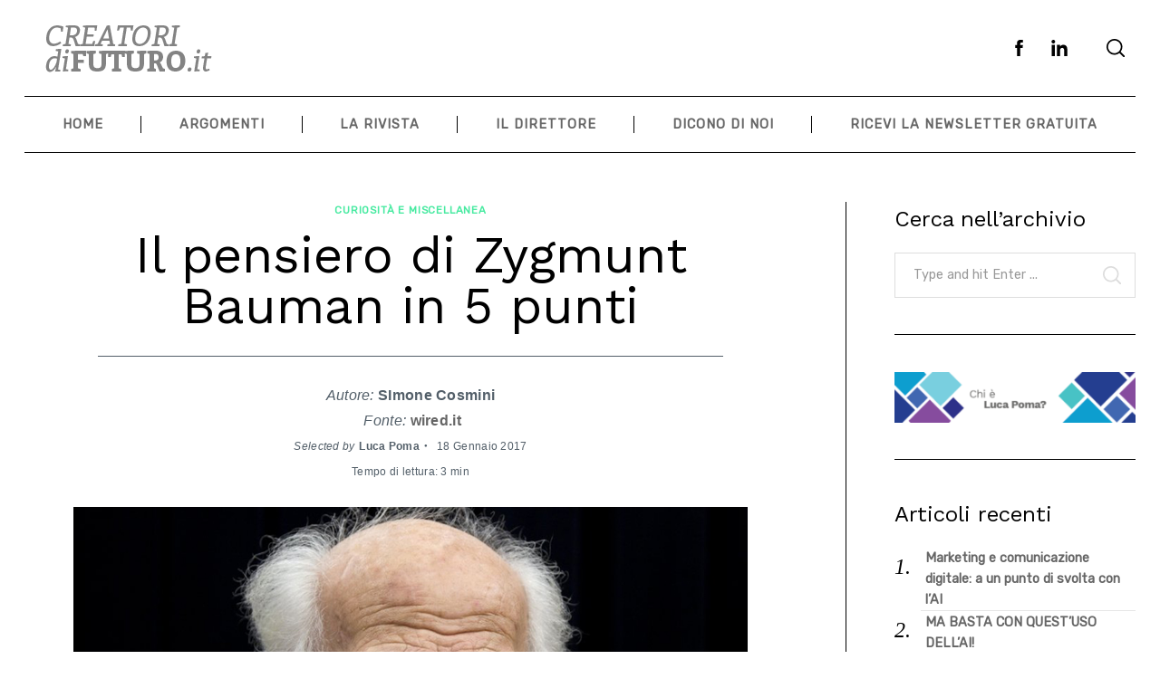

--- FILE ---
content_type: text/html; charset=UTF-8
request_url: https://creatoridifuturo.it/curiosita-e-miscellanea/il-pensiero-di-zygmunt-bauman-in-5-punti/
body_size: 20887
content:
<!doctype html>
<html lang="it-IT">
<head>
	<!-- Global site tag (gtag.js) - Google Analytics -->
<script async src="https://www.googletagmanager.com/gtag/js?id=G-91LW78TGYF"></script>
<script>
  window.dataLayer = window.dataLayer || [];
  function gtag(){dataLayer.push(arguments);}
  gtag('js', new Date());

  gtag('config', 'G-91LW78TGYF');
</script>
	
    <meta charset="UTF-8">
    <meta name="viewport" content="width=device-width, minimum-scale=1">
    <meta name="theme-color" content="#000000">
    <link rel="profile" href="http://gmpg.org/xfn/11">
    <meta name='robots' content='index, follow, max-image-preview:large, max-snippet:-1, max-video-preview:-1' />

	<!-- This site is optimized with the Yoast SEO plugin v20.12 - https://yoast.com/wordpress/plugins/seo/ -->
	<title>Il pensiero di Zygmunt Bauman in 5 punti - CreatoridiFuturo.it</title>
	<link rel="canonical" href="https://creatoridifuturo.it/curiosita-e-miscellanea/il-pensiero-di-zygmunt-bauman-in-5-punti/" />
	<meta property="og:locale" content="it_IT" />
	<meta property="og:type" content="article" />
	<meta property="og:title" content="Il pensiero di Zygmunt Bauman in 5 punti - CreatoridiFuturo.it" />
	<meta property="og:description" content="Versione PDFStampaDal concetto di modernità liquida a quello di indignazione passando per l&#8217;etica del lavoro e l&#8217;estetica del consumo, le lezioni che ci lascia..." />
	<meta property="og:url" content="https://creatoridifuturo.it/curiosita-e-miscellanea/il-pensiero-di-zygmunt-bauman-in-5-punti/" />
	<meta property="og:site_name" content="CreatoridiFuturo.it" />
	<meta property="article:publisher" content="https://www.facebook.com/creatoridifuturo/" />
	<meta property="article:published_time" content="2017-01-18T16:47:35+00:00" />
	<meta property="og:image" content="https://creatoridifuturo.it/wp-content/uploads/2019/12/1483988758_bauman.jpg" />
	<meta property="og:image:width" content="1050" />
	<meta property="og:image:height" content="590" />
	<meta property="og:image:type" content="image/jpeg" />
	<meta name="author" content="Luca Poma" />
	<meta name="twitter:card" content="summary_large_image" />
	<meta name="twitter:label1" content="Scritto da" />
	<meta name="twitter:data1" content="Luca Poma" />
	<meta name="twitter:label2" content="Tempo di lettura stimato" />
	<meta name="twitter:data2" content="5 minuti" />
	<script type="application/ld+json" class="yoast-schema-graph">{"@context":"https://schema.org","@graph":[{"@type":"Article","@id":"https://creatoridifuturo.it/curiosita-e-miscellanea/il-pensiero-di-zygmunt-bauman-in-5-punti/#article","isPartOf":{"@id":"https://creatoridifuturo.it/curiosita-e-miscellanea/il-pensiero-di-zygmunt-bauman-in-5-punti/"},"author":{"name":"Luca Poma","@id":"https://creatoridifuturo.it/#/schema/person/5811fec07ab3a7288be1591af4eed184"},"headline":"Il pensiero di Zygmunt Bauman in 5 punti","datePublished":"2017-01-18T16:47:35+00:00","dateModified":"2017-01-18T16:47:35+00:00","mainEntityOfPage":{"@id":"https://creatoridifuturo.it/curiosita-e-miscellanea/il-pensiero-di-zygmunt-bauman-in-5-punti/"},"wordCount":1056,"publisher":{"@id":"https://creatoridifuturo.it/#organization"},"image":{"@id":"https://creatoridifuturo.it/curiosita-e-miscellanea/il-pensiero-di-zygmunt-bauman-in-5-punti/#primaryimage"},"thumbnailUrl":"https://creatoridifuturo.it/wp-content/uploads/2019/12/1483988758_bauman.jpg","articleSection":["Curiosità e miscellanea"],"inLanguage":"it-IT"},{"@type":"WebPage","@id":"https://creatoridifuturo.it/curiosita-e-miscellanea/il-pensiero-di-zygmunt-bauman-in-5-punti/","url":"https://creatoridifuturo.it/curiosita-e-miscellanea/il-pensiero-di-zygmunt-bauman-in-5-punti/","name":"Il pensiero di Zygmunt Bauman in 5 punti - CreatoridiFuturo.it","isPartOf":{"@id":"https://creatoridifuturo.it/#website"},"primaryImageOfPage":{"@id":"https://creatoridifuturo.it/curiosita-e-miscellanea/il-pensiero-di-zygmunt-bauman-in-5-punti/#primaryimage"},"image":{"@id":"https://creatoridifuturo.it/curiosita-e-miscellanea/il-pensiero-di-zygmunt-bauman-in-5-punti/#primaryimage"},"thumbnailUrl":"https://creatoridifuturo.it/wp-content/uploads/2019/12/1483988758_bauman.jpg","datePublished":"2017-01-18T16:47:35+00:00","dateModified":"2017-01-18T16:47:35+00:00","inLanguage":"it-IT","potentialAction":[{"@type":"ReadAction","target":["https://creatoridifuturo.it/curiosita-e-miscellanea/il-pensiero-di-zygmunt-bauman-in-5-punti/"]}]},{"@type":"ImageObject","inLanguage":"it-IT","@id":"https://creatoridifuturo.it/curiosita-e-miscellanea/il-pensiero-di-zygmunt-bauman-in-5-punti/#primaryimage","url":"https://creatoridifuturo.it/wp-content/uploads/2019/12/1483988758_bauman.jpg","contentUrl":"https://creatoridifuturo.it/wp-content/uploads/2019/12/1483988758_bauman.jpg","width":1050,"height":590},{"@type":"WebSite","@id":"https://creatoridifuturo.it/#website","url":"https://creatoridifuturo.it/","name":"CreatoridiFuturo.it","description":"Tutti gli articoli selezionati e pubblicati da Luca Poma","publisher":{"@id":"https://creatoridifuturo.it/#organization"},"potentialAction":[{"@type":"SearchAction","target":{"@type":"EntryPoint","urlTemplate":"https://creatoridifuturo.it/?s={search_term_string}"},"query-input":"required name=search_term_string"}],"inLanguage":"it-IT"},{"@type":"Organization","@id":"https://creatoridifuturo.it/#organization","name":"CreatoridiFuturo.it","url":"https://creatoridifuturo.it/","logo":{"@type":"ImageObject","inLanguage":"it-IT","@id":"https://creatoridifuturo.it/#/schema/logo/image/","url":"https://creatoridifuturo.it/wp-content/uploads/2015/01/creatoriFuturo-230X80.png","contentUrl":"https://creatoridifuturo.it/wp-content/uploads/2015/01/creatoriFuturo-230X80.png","width":230,"height":80,"caption":"CreatoridiFuturo.it"},"image":{"@id":"https://creatoridifuturo.it/#/schema/logo/image/"},"sameAs":["https://www.facebook.com/creatoridifuturo/","https://it.linkedin.com/in/lucapoma"]},{"@type":"Person","@id":"https://creatoridifuturo.it/#/schema/person/5811fec07ab3a7288be1591af4eed184","name":"Luca Poma","description":"Professore in Reputation management e relazioni pubbliche, scrittore e columnist, specialista in Crisis communication e Corporate social responsibility","sameAs":["https://lucapoma.info/curriculum/"]}]}</script>
	<!-- / Yoast SEO plugin. -->


<link rel="alternate" type="application/rss+xml" title="CreatoridiFuturo.it &raquo; Feed" href="https://creatoridifuturo.it/feed/" />
<link rel="alternate" type="application/rss+xml" title="CreatoridiFuturo.it &raquo; Feed dei commenti" href="https://creatoridifuturo.it/comments/feed/" />
<script type="text/javascript">
window._wpemojiSettings = {"baseUrl":"https:\/\/s.w.org\/images\/core\/emoji\/14.0.0\/72x72\/","ext":".png","svgUrl":"https:\/\/s.w.org\/images\/core\/emoji\/14.0.0\/svg\/","svgExt":".svg","source":{"concatemoji":"https:\/\/creatoridifuturo.it\/wp-includes\/js\/wp-emoji-release.min.js?ver=6.2.8"}};
/*! This file is auto-generated */
!function(e,a,t){var n,r,o,i=a.createElement("canvas"),p=i.getContext&&i.getContext("2d");function s(e,t){p.clearRect(0,0,i.width,i.height),p.fillText(e,0,0);e=i.toDataURL();return p.clearRect(0,0,i.width,i.height),p.fillText(t,0,0),e===i.toDataURL()}function c(e){var t=a.createElement("script");t.src=e,t.defer=t.type="text/javascript",a.getElementsByTagName("head")[0].appendChild(t)}for(o=Array("flag","emoji"),t.supports={everything:!0,everythingExceptFlag:!0},r=0;r<o.length;r++)t.supports[o[r]]=function(e){if(p&&p.fillText)switch(p.textBaseline="top",p.font="600 32px Arial",e){case"flag":return s("\ud83c\udff3\ufe0f\u200d\u26a7\ufe0f","\ud83c\udff3\ufe0f\u200b\u26a7\ufe0f")?!1:!s("\ud83c\uddfa\ud83c\uddf3","\ud83c\uddfa\u200b\ud83c\uddf3")&&!s("\ud83c\udff4\udb40\udc67\udb40\udc62\udb40\udc65\udb40\udc6e\udb40\udc67\udb40\udc7f","\ud83c\udff4\u200b\udb40\udc67\u200b\udb40\udc62\u200b\udb40\udc65\u200b\udb40\udc6e\u200b\udb40\udc67\u200b\udb40\udc7f");case"emoji":return!s("\ud83e\udef1\ud83c\udffb\u200d\ud83e\udef2\ud83c\udfff","\ud83e\udef1\ud83c\udffb\u200b\ud83e\udef2\ud83c\udfff")}return!1}(o[r]),t.supports.everything=t.supports.everything&&t.supports[o[r]],"flag"!==o[r]&&(t.supports.everythingExceptFlag=t.supports.everythingExceptFlag&&t.supports[o[r]]);t.supports.everythingExceptFlag=t.supports.everythingExceptFlag&&!t.supports.flag,t.DOMReady=!1,t.readyCallback=function(){t.DOMReady=!0},t.supports.everything||(n=function(){t.readyCallback()},a.addEventListener?(a.addEventListener("DOMContentLoaded",n,!1),e.addEventListener("load",n,!1)):(e.attachEvent("onload",n),a.attachEvent("onreadystatechange",function(){"complete"===a.readyState&&t.readyCallback()})),(e=t.source||{}).concatemoji?c(e.concatemoji):e.wpemoji&&e.twemoji&&(c(e.twemoji),c(e.wpemoji)))}(window,document,window._wpemojiSettings);
</script>
<style type="text/css">
img.wp-smiley,
img.emoji {
	display: inline !important;
	border: none !important;
	box-shadow: none !important;
	height: 1em !important;
	width: 1em !important;
	margin: 0 0.07em !important;
	vertical-align: -0.1em !important;
	background: none !important;
	padding: 0 !important;
}
</style>
	<link rel='stylesheet' id='wp-block-library-css' href='https://creatoridifuturo.it/wp-includes/css/dist/block-library/style.min.css?ver=6.2.8' type='text/css' media='all' />
<link rel='stylesheet' id='classic-theme-styles-css' href='https://creatoridifuturo.it/wp-includes/css/classic-themes.min.css?ver=6.2.8' type='text/css' media='all' />
<style id='global-styles-inline-css' type='text/css'>
body{--wp--preset--color--black: #000000;--wp--preset--color--cyan-bluish-gray: #abb8c3;--wp--preset--color--white: #ffffff;--wp--preset--color--pale-pink: #f78da7;--wp--preset--color--vivid-red: #cf2e2e;--wp--preset--color--luminous-vivid-orange: #ff6900;--wp--preset--color--luminous-vivid-amber: #fcb900;--wp--preset--color--light-green-cyan: #7bdcb5;--wp--preset--color--vivid-green-cyan: #00d084;--wp--preset--color--pale-cyan-blue: #8ed1fc;--wp--preset--color--vivid-cyan-blue: #0693e3;--wp--preset--color--vivid-purple: #9b51e0;--wp--preset--gradient--vivid-cyan-blue-to-vivid-purple: linear-gradient(135deg,rgba(6,147,227,1) 0%,rgb(155,81,224) 100%);--wp--preset--gradient--light-green-cyan-to-vivid-green-cyan: linear-gradient(135deg,rgb(122,220,180) 0%,rgb(0,208,130) 100%);--wp--preset--gradient--luminous-vivid-amber-to-luminous-vivid-orange: linear-gradient(135deg,rgba(252,185,0,1) 0%,rgba(255,105,0,1) 100%);--wp--preset--gradient--luminous-vivid-orange-to-vivid-red: linear-gradient(135deg,rgba(255,105,0,1) 0%,rgb(207,46,46) 100%);--wp--preset--gradient--very-light-gray-to-cyan-bluish-gray: linear-gradient(135deg,rgb(238,238,238) 0%,rgb(169,184,195) 100%);--wp--preset--gradient--cool-to-warm-spectrum: linear-gradient(135deg,rgb(74,234,220) 0%,rgb(151,120,209) 20%,rgb(207,42,186) 40%,rgb(238,44,130) 60%,rgb(251,105,98) 80%,rgb(254,248,76) 100%);--wp--preset--gradient--blush-light-purple: linear-gradient(135deg,rgb(255,206,236) 0%,rgb(152,150,240) 100%);--wp--preset--gradient--blush-bordeaux: linear-gradient(135deg,rgb(254,205,165) 0%,rgb(254,45,45) 50%,rgb(107,0,62) 100%);--wp--preset--gradient--luminous-dusk: linear-gradient(135deg,rgb(255,203,112) 0%,rgb(199,81,192) 50%,rgb(65,88,208) 100%);--wp--preset--gradient--pale-ocean: linear-gradient(135deg,rgb(255,245,203) 0%,rgb(182,227,212) 50%,rgb(51,167,181) 100%);--wp--preset--gradient--electric-grass: linear-gradient(135deg,rgb(202,248,128) 0%,rgb(113,206,126) 100%);--wp--preset--gradient--midnight: linear-gradient(135deg,rgb(2,3,129) 0%,rgb(40,116,252) 100%);--wp--preset--duotone--dark-grayscale: url('#wp-duotone-dark-grayscale');--wp--preset--duotone--grayscale: url('#wp-duotone-grayscale');--wp--preset--duotone--purple-yellow: url('#wp-duotone-purple-yellow');--wp--preset--duotone--blue-red: url('#wp-duotone-blue-red');--wp--preset--duotone--midnight: url('#wp-duotone-midnight');--wp--preset--duotone--magenta-yellow: url('#wp-duotone-magenta-yellow');--wp--preset--duotone--purple-green: url('#wp-duotone-purple-green');--wp--preset--duotone--blue-orange: url('#wp-duotone-blue-orange');--wp--preset--font-size--small: 13px;--wp--preset--font-size--medium: 20px;--wp--preset--font-size--large: 36px;--wp--preset--font-size--x-large: 42px;--wp--preset--spacing--20: 0.44rem;--wp--preset--spacing--30: 0.67rem;--wp--preset--spacing--40: 1rem;--wp--preset--spacing--50: 1.5rem;--wp--preset--spacing--60: 2.25rem;--wp--preset--spacing--70: 3.38rem;--wp--preset--spacing--80: 5.06rem;--wp--preset--shadow--natural: 6px 6px 9px rgba(0, 0, 0, 0.2);--wp--preset--shadow--deep: 12px 12px 50px rgba(0, 0, 0, 0.4);--wp--preset--shadow--sharp: 6px 6px 0px rgba(0, 0, 0, 0.2);--wp--preset--shadow--outlined: 6px 6px 0px -3px rgba(255, 255, 255, 1), 6px 6px rgba(0, 0, 0, 1);--wp--preset--shadow--crisp: 6px 6px 0px rgba(0, 0, 0, 1);}:where(.is-layout-flex){gap: 0.5em;}body .is-layout-flow > .alignleft{float: left;margin-inline-start: 0;margin-inline-end: 2em;}body .is-layout-flow > .alignright{float: right;margin-inline-start: 2em;margin-inline-end: 0;}body .is-layout-flow > .aligncenter{margin-left: auto !important;margin-right: auto !important;}body .is-layout-constrained > .alignleft{float: left;margin-inline-start: 0;margin-inline-end: 2em;}body .is-layout-constrained > .alignright{float: right;margin-inline-start: 2em;margin-inline-end: 0;}body .is-layout-constrained > .aligncenter{margin-left: auto !important;margin-right: auto !important;}body .is-layout-constrained > :where(:not(.alignleft):not(.alignright):not(.alignfull)){max-width: var(--wp--style--global--content-size);margin-left: auto !important;margin-right: auto !important;}body .is-layout-constrained > .alignwide{max-width: var(--wp--style--global--wide-size);}body .is-layout-flex{display: flex;}body .is-layout-flex{flex-wrap: wrap;align-items: center;}body .is-layout-flex > *{margin: 0;}:where(.wp-block-columns.is-layout-flex){gap: 2em;}.has-black-color{color: var(--wp--preset--color--black) !important;}.has-cyan-bluish-gray-color{color: var(--wp--preset--color--cyan-bluish-gray) !important;}.has-white-color{color: var(--wp--preset--color--white) !important;}.has-pale-pink-color{color: var(--wp--preset--color--pale-pink) !important;}.has-vivid-red-color{color: var(--wp--preset--color--vivid-red) !important;}.has-luminous-vivid-orange-color{color: var(--wp--preset--color--luminous-vivid-orange) !important;}.has-luminous-vivid-amber-color{color: var(--wp--preset--color--luminous-vivid-amber) !important;}.has-light-green-cyan-color{color: var(--wp--preset--color--light-green-cyan) !important;}.has-vivid-green-cyan-color{color: var(--wp--preset--color--vivid-green-cyan) !important;}.has-pale-cyan-blue-color{color: var(--wp--preset--color--pale-cyan-blue) !important;}.has-vivid-cyan-blue-color{color: var(--wp--preset--color--vivid-cyan-blue) !important;}.has-vivid-purple-color{color: var(--wp--preset--color--vivid-purple) !important;}.has-black-background-color{background-color: var(--wp--preset--color--black) !important;}.has-cyan-bluish-gray-background-color{background-color: var(--wp--preset--color--cyan-bluish-gray) !important;}.has-white-background-color{background-color: var(--wp--preset--color--white) !important;}.has-pale-pink-background-color{background-color: var(--wp--preset--color--pale-pink) !important;}.has-vivid-red-background-color{background-color: var(--wp--preset--color--vivid-red) !important;}.has-luminous-vivid-orange-background-color{background-color: var(--wp--preset--color--luminous-vivid-orange) !important;}.has-luminous-vivid-amber-background-color{background-color: var(--wp--preset--color--luminous-vivid-amber) !important;}.has-light-green-cyan-background-color{background-color: var(--wp--preset--color--light-green-cyan) !important;}.has-vivid-green-cyan-background-color{background-color: var(--wp--preset--color--vivid-green-cyan) !important;}.has-pale-cyan-blue-background-color{background-color: var(--wp--preset--color--pale-cyan-blue) !important;}.has-vivid-cyan-blue-background-color{background-color: var(--wp--preset--color--vivid-cyan-blue) !important;}.has-vivid-purple-background-color{background-color: var(--wp--preset--color--vivid-purple) !important;}.has-black-border-color{border-color: var(--wp--preset--color--black) !important;}.has-cyan-bluish-gray-border-color{border-color: var(--wp--preset--color--cyan-bluish-gray) !important;}.has-white-border-color{border-color: var(--wp--preset--color--white) !important;}.has-pale-pink-border-color{border-color: var(--wp--preset--color--pale-pink) !important;}.has-vivid-red-border-color{border-color: var(--wp--preset--color--vivid-red) !important;}.has-luminous-vivid-orange-border-color{border-color: var(--wp--preset--color--luminous-vivid-orange) !important;}.has-luminous-vivid-amber-border-color{border-color: var(--wp--preset--color--luminous-vivid-amber) !important;}.has-light-green-cyan-border-color{border-color: var(--wp--preset--color--light-green-cyan) !important;}.has-vivid-green-cyan-border-color{border-color: var(--wp--preset--color--vivid-green-cyan) !important;}.has-pale-cyan-blue-border-color{border-color: var(--wp--preset--color--pale-cyan-blue) !important;}.has-vivid-cyan-blue-border-color{border-color: var(--wp--preset--color--vivid-cyan-blue) !important;}.has-vivid-purple-border-color{border-color: var(--wp--preset--color--vivid-purple) !important;}.has-vivid-cyan-blue-to-vivid-purple-gradient-background{background: var(--wp--preset--gradient--vivid-cyan-blue-to-vivid-purple) !important;}.has-light-green-cyan-to-vivid-green-cyan-gradient-background{background: var(--wp--preset--gradient--light-green-cyan-to-vivid-green-cyan) !important;}.has-luminous-vivid-amber-to-luminous-vivid-orange-gradient-background{background: var(--wp--preset--gradient--luminous-vivid-amber-to-luminous-vivid-orange) !important;}.has-luminous-vivid-orange-to-vivid-red-gradient-background{background: var(--wp--preset--gradient--luminous-vivid-orange-to-vivid-red) !important;}.has-very-light-gray-to-cyan-bluish-gray-gradient-background{background: var(--wp--preset--gradient--very-light-gray-to-cyan-bluish-gray) !important;}.has-cool-to-warm-spectrum-gradient-background{background: var(--wp--preset--gradient--cool-to-warm-spectrum) !important;}.has-blush-light-purple-gradient-background{background: var(--wp--preset--gradient--blush-light-purple) !important;}.has-blush-bordeaux-gradient-background{background: var(--wp--preset--gradient--blush-bordeaux) !important;}.has-luminous-dusk-gradient-background{background: var(--wp--preset--gradient--luminous-dusk) !important;}.has-pale-ocean-gradient-background{background: var(--wp--preset--gradient--pale-ocean) !important;}.has-electric-grass-gradient-background{background: var(--wp--preset--gradient--electric-grass) !important;}.has-midnight-gradient-background{background: var(--wp--preset--gradient--midnight) !important;}.has-small-font-size{font-size: var(--wp--preset--font-size--small) !important;}.has-medium-font-size{font-size: var(--wp--preset--font-size--medium) !important;}.has-large-font-size{font-size: var(--wp--preset--font-size--large) !important;}.has-x-large-font-size{font-size: var(--wp--preset--font-size--x-large) !important;}
.wp-block-navigation a:where(:not(.wp-element-button)){color: inherit;}
:where(.wp-block-columns.is-layout-flex){gap: 2em;}
.wp-block-pullquote{font-size: 1.5em;line-height: 1.6;}
</style>
<link rel='stylesheet' id='years-online-css' href='https://creatoridifuturo.it/wp-content/plugins/years-online/public/css/years-online-public.css?ver=1.0.0' type='text/css' media='all' />
<link rel='stylesheet' id='pdfprnt_frontend-css' href='https://creatoridifuturo.it/wp-content/plugins/pdf-print/css/frontend.css?ver=2.3.2' type='text/css' media='all' />
<link rel='stylesheet' id='neomag-parent-style-css' href='https://creatoridifuturo.it/wp-content/themes/neomag/style.css?ver=6.2.8' type='text/css' media='all' />
<link rel='stylesheet' id='neomag-style-css' href='https://creatoridifuturo.it/wp-content/themes/neomag-child/style.css?ver=1.0' type='text/css' media='all' />
<style id='neomag-style-inline-css' type='text/css'>
:root { --content-width: 798px }
.category-10 .by-category--color{color: #23d0e0;} .category-10 .new-date:after{background-color: #23d0e0;} .category-10 .post-frame:after{box-shadow: inset 0 0 0 1px #23d0e0;} .category-10 .entry-title a.hover-line:hover {box-shadow: inset 0 -7px 0 rgba(35,208,224,.2);}
.category-17 .by-category--color{color: #1e73be;} .category-17 .new-date:after{background-color: #1e73be;} .category-17 .post-frame:after{box-shadow: inset 0 0 0 1px #1e73be;} .category-17 .entry-title a.hover-line:hover {box-shadow: inset 0 -7px 0 rgba(30,115,190,.2);}
.category-14 .by-category--color{color: #154696;} .category-14 .new-date:after{background-color: #154696;} .category-14 .post-frame:after{box-shadow: inset 0 0 0 1px #154696;} .category-14 .entry-title a.hover-line:hover {box-shadow: inset 0 -7px 0 rgba(21,70,150,.2);}
.category-7 .by-category--color{color: #727272;} .category-7 .new-date:after{background-color: #727272;} .category-7 .post-frame:after{box-shadow: inset 0 0 0 1px #727272;} .category-7 .entry-title a.hover-line:hover {box-shadow: inset 0 -7px 0 rgba(114,114,114,.2);}
.category-3 .by-category--color{color: #dd0000;} .category-3 .new-date:after{background-color: #dd0000;} .category-3 .post-frame:after{box-shadow: inset 0 0 0 1px #dd0000;} .category-3 .entry-title a.hover-line:hover {box-shadow: inset 0 -7px 0 rgba(221,0,0,.2);}
.category-4 .by-category--color{color: #dd8500;} .category-4 .new-date:after{background-color: #dd8500;} .category-4 .post-frame:after{box-shadow: inset 0 0 0 1px #dd8500;} .category-4 .entry-title a.hover-line:hover {box-shadow: inset 0 -7px 0 rgba(221,133,0,.2);}
.category-16 .by-category--color{color: #8224e3;} .category-16 .new-date:after{background-color: #8224e3;} .category-16 .post-frame:after{box-shadow: inset 0 0 0 1px #8224e3;} .category-16 .entry-title a.hover-line:hover {box-shadow: inset 0 -7px 0 rgba(130,36,227,.2);}
.category-15 .by-category--color{color: #81d742;} .category-15 .new-date:after{background-color: #81d742;} .category-15 .post-frame:after{box-shadow: inset 0 0 0 1px #81d742;} .category-15 .entry-title a.hover-line:hover {box-shadow: inset 0 -7px 0 rgba(129,215,66,.2);}
.category-6 .by-category--color{color: #48eaa1;} .category-6 .new-date:after{background-color: #48eaa1;} .category-6 .post-frame:after{box-shadow: inset 0 0 0 1px #48eaa1;} .category-6 .entry-title a.hover-line:hover {box-shadow: inset 0 -7px 0 rgba(72,234,161,.2);}
</style>
<link rel='stylesheet' id='mediaelementjs-styles-css' href='https://creatoridifuturo.it/wp-content/plugins/media-element-html5-video-and-audio-player/mediaelement/v4/mediaelementplayer.min.css?ver=6.2.8' type='text/css' media='all' />
<link rel='stylesheet' id='mediaelementjs-styles-legacy-css' href='https://creatoridifuturo.it/wp-content/plugins/media-element-html5-video-and-audio-player/mediaelement/v4/mediaelementplayer-legacy.min.css?ver=6.2.8' type='text/css' media='all' />
<script type='text/javascript' src='https://creatoridifuturo.it/wp-includes/js/jquery/jquery.min.js?ver=3.6.4' id='jquery-core-js'></script>
<script type='text/javascript' src='https://creatoridifuturo.it/wp-includes/js/jquery/jquery-migrate.min.js?ver=3.4.0' id='jquery-migrate-js'></script>
<script type='text/javascript' src='https://creatoridifuturo.it/wp-content/plugins/years-online/public/js/years-online-public.js?ver=1.0.0' id='years-online-js'></script>
<script type='text/javascript' src='https://creatoridifuturo.it/wp-content/plugins/media-element-html5-video-and-audio-player/mediaelement/v4/mediaelement-and-player.min.js?ver=4.2.8' id='mediaelementjs-scripts-js'></script>
<link rel="https://api.w.org/" href="https://creatoridifuturo.it/wp-json/" /><link rel="alternate" type="application/json" href="https://creatoridifuturo.it/wp-json/wp/v2/posts/7037" /><link rel="EditURI" type="application/rsd+xml" title="RSD" href="https://creatoridifuturo.it/xmlrpc.php?rsd" />
<link rel="wlwmanifest" type="application/wlwmanifest+xml" href="https://creatoridifuturo.it/wp-includes/wlwmanifest.xml" />
<meta name="generator" content="WordPress 6.2.8" />
<link rel='shortlink' href='https://creatoridifuturo.it/?p=7037' />
<link rel="alternate" type="application/json+oembed" href="https://creatoridifuturo.it/wp-json/oembed/1.0/embed?url=https%3A%2F%2Fcreatoridifuturo.it%2Fcuriosita-e-miscellanea%2Fil-pensiero-di-zygmunt-bauman-in-5-punti%2F" />
<link rel="alternate" type="text/xml+oembed" href="https://creatoridifuturo.it/wp-json/oembed/1.0/embed?url=https%3A%2F%2Fcreatoridifuturo.it%2Fcuriosita-e-miscellanea%2Fil-pensiero-di-zygmunt-bauman-in-5-punti%2F&#038;format=xml" />
		<style type="text/css" id="wp-custom-css">
			a {
	font-weight: bolder;
	color : #666666;
	text-decoration: none;
}

body {
    font-family: 'Rubik';
    font-weight: 400;
}
img!important {
    height: auto;
    width: auto
}

.post-dateLP {
    display: inline-flex;
    align-items: center;
    vertical-align: middle;
    font-family: sans-serif;
    font-size: 1.125rem;
}

.entry-content p > a, .entry-content li > a, .entry-content em > a, .entry-content strong > a, .entry-content h1 > a, .entry-content h2 > a, .entry-content h3 > a, .entry-content h4 > a, .entry-content h5 > a, .entry-content h6 > a {
    color: #10a4d0;
    text-decoration: none;
    box-shadow: inset 0 -1px 0 var(--content-link);
    transition: box-shadow .15s ease-in-out;
}


.byline .author-avatar {
    display: none;
}		</style>
		<style id="kirki-inline-styles">.has-custom-logo{max-width:300px;}.site-branding .text-logo{font-size:48px;text-transform:uppercase;}.h1,.h2,.h3,.h4,.h5,.h6,.main-font,h1,h2,h3,h4,h5,h6{font-family:Work Sans;font-weight:400;text-transform:initial;}:root{--headings-font-family:Work Sans;--body-font-family:Rubik;--site-background:#ffffff;--site-color:#000000;--site-separators-color:#000000;--category-color:#000000;--mouse-hover-color:#fff546;--content-link:#0f4ffa;}body{font-family:Rubik;font-weight:400;}.section-title{color:#000000;}.entry-title{color:#000000;}.entry-summary{color:#535f69;}.entry-meta, .byline, .post-date, .tags-list a{color:#535f69;}[type=text], [type=search], [type=url], [type=number], [type=email], textarea{color:#000000;border-color:#dddddd;}.search-form .search-submit{color:#dddddd;}[type=button], [type=reset], [type=submit], button, [type=button]:focus, [type=button]:hover, [type=reset]:focus, [type=reset]:hover, [type=submit]:focus, [type=submit]:hover, button:focus, button:hover, .button{background-color:#000000;}[type=button], [type=reset], [type=submit], button, [type=button]:focus, [type=button]:hover, [type=reset]:focus, [type=reset]:hover, [type=submit]:focus, [type=submit]:hover, button:focus, button:hover, .button:hover{color:#ffffff;}.offcanvas--modal:after{background-color:rgba(255, 255, 255, 0.98);}.offcanvas--modal, .offcanvas--modal .search-field{color:#000000;}.sticky--post-counter, .sticky-icon{background-color:#ee3224;}.sticky--post-counter:before, .sticky-icon svg{color:#ffffff;}.home-block--carousel-center .section-style{background-color:#ffffff;}.home-block--carousel-center .carousel--post-counter{background-color:#ee3224;-webkit-box-shadow:0 0 0 4px #ffffff;-moz-box-shadow:0 0 0 4px #ffffff;box-shadow:0 0 0 4px #ffffff;}.home-block--carousel-center .section-style .section-header, .home-block--carousel-center .section-style .section-title{color:#000000;}.home-block--carousel-center .carousel--post-counter:before{color:#ffffff;}.home-block--carousel-center .by-category--color, .home-block--carousel-center .entry-title, .home-block--carousel-center .byline, .home-block--carousel-center .views-count{color:#000000;}.home-block--carousel-center .entry-title a.hover-line:hover{-webkit-box-shadow:inset 0 -7px 0 #535f69;-moz-box-shadow:inset 0 -7px 0 #535f69;box-shadow:inset 0 -7px 0 #535f69;}.home-block--carousel-center .entry-title a.hover-color:hover{color:#535f69;}.home-block--carousel-bottom .section-style{background-color:#ffffff;}.home-block--carousel-bottom .carousel--post-counter{background-color:#ee3224;-webkit-box-shadow:0 0 0 4px #ffffff;-moz-box-shadow:0 0 0 4px #ffffff;box-shadow:0 0 0 4px #ffffff;}.home-block--carousel-bottom .section-style .section-header, .home-block--carousel-bottom .section-style .section-title{color:#000000;}.home-block--carousel-bottom .carousel--post-counter:before{color:#ffffff;}.home-block--carousel-bottom .by-category--color, .home-block--carousel-bottom .entry-title, .home-block--carousel-bottom .byline, .home-block--carousel-bottom .views-count{color:#000000;}.home-block--carousel-bottom .entry-title a.hover-line:hover{-webkit-box-shadow:inset 0 -7px 0 #535f69;-moz-box-shadow:inset 0 -7px 0 #535f69;box-shadow:inset 0 -7px 0 #535f69;}.home-block--carousel-bottom .entry-title a.hover-color:hover{color:#535f69;}.author-profile{border-color:#000000;}.back-top{color:#ffffff;background-color:#000000;}.infinite-scroll-loader{color:#000000;}@media (min-width: 64.0625em){.header-row{padding-top:1vw;padding-bottom:1vw;}#main-navigation, #offcanvas-main-navigation{font-size:1rem;}.archive-header{padding-top:1vw;padding-bottom:1vw;}}/* vietnamese */
@font-face {
  font-family: 'Work Sans';
  font-style: normal;
  font-weight: 400;
  font-display: swap;
  src: url(https://creatoridifuturo.it/wp-content/fonts/work-sans/font) format('woff');
  unicode-range: U+0102-0103, U+0110-0111, U+0128-0129, U+0168-0169, U+01A0-01A1, U+01AF-01B0, U+0300-0301, U+0303-0304, U+0308-0309, U+0323, U+0329, U+1EA0-1EF9, U+20AB;
}
/* latin-ext */
@font-face {
  font-family: 'Work Sans';
  font-style: normal;
  font-weight: 400;
  font-display: swap;
  src: url(https://creatoridifuturo.it/wp-content/fonts/work-sans/font) format('woff');
  unicode-range: U+0100-02BA, U+02BD-02C5, U+02C7-02CC, U+02CE-02D7, U+02DD-02FF, U+0304, U+0308, U+0329, U+1D00-1DBF, U+1E00-1E9F, U+1EF2-1EFF, U+2020, U+20A0-20AB, U+20AD-20C0, U+2113, U+2C60-2C7F, U+A720-A7FF;
}
/* latin */
@font-face {
  font-family: 'Work Sans';
  font-style: normal;
  font-weight: 400;
  font-display: swap;
  src: url(https://creatoridifuturo.it/wp-content/fonts/work-sans/font) format('woff');
  unicode-range: U+0000-00FF, U+0131, U+0152-0153, U+02BB-02BC, U+02C6, U+02DA, U+02DC, U+0304, U+0308, U+0329, U+2000-206F, U+20AC, U+2122, U+2191, U+2193, U+2212, U+2215, U+FEFF, U+FFFD;
}/* arabic */
@font-face {
  font-family: 'Rubik';
  font-style: normal;
  font-weight: 400;
  font-display: swap;
  src: url(https://creatoridifuturo.it/wp-content/fonts/rubik/font) format('woff');
  unicode-range: U+0600-06FF, U+0750-077F, U+0870-088E, U+0890-0891, U+0897-08E1, U+08E3-08FF, U+200C-200E, U+2010-2011, U+204F, U+2E41, U+FB50-FDFF, U+FE70-FE74, U+FE76-FEFC, U+102E0-102FB, U+10E60-10E7E, U+10EC2-10EC4, U+10EFC-10EFF, U+1EE00-1EE03, U+1EE05-1EE1F, U+1EE21-1EE22, U+1EE24, U+1EE27, U+1EE29-1EE32, U+1EE34-1EE37, U+1EE39, U+1EE3B, U+1EE42, U+1EE47, U+1EE49, U+1EE4B, U+1EE4D-1EE4F, U+1EE51-1EE52, U+1EE54, U+1EE57, U+1EE59, U+1EE5B, U+1EE5D, U+1EE5F, U+1EE61-1EE62, U+1EE64, U+1EE67-1EE6A, U+1EE6C-1EE72, U+1EE74-1EE77, U+1EE79-1EE7C, U+1EE7E, U+1EE80-1EE89, U+1EE8B-1EE9B, U+1EEA1-1EEA3, U+1EEA5-1EEA9, U+1EEAB-1EEBB, U+1EEF0-1EEF1;
}
/* cyrillic-ext */
@font-face {
  font-family: 'Rubik';
  font-style: normal;
  font-weight: 400;
  font-display: swap;
  src: url(https://creatoridifuturo.it/wp-content/fonts/rubik/font) format('woff');
  unicode-range: U+0460-052F, U+1C80-1C8A, U+20B4, U+2DE0-2DFF, U+A640-A69F, U+FE2E-FE2F;
}
/* cyrillic */
@font-face {
  font-family: 'Rubik';
  font-style: normal;
  font-weight: 400;
  font-display: swap;
  src: url(https://creatoridifuturo.it/wp-content/fonts/rubik/font) format('woff');
  unicode-range: U+0301, U+0400-045F, U+0490-0491, U+04B0-04B1, U+2116;
}
/* hebrew */
@font-face {
  font-family: 'Rubik';
  font-style: normal;
  font-weight: 400;
  font-display: swap;
  src: url(https://creatoridifuturo.it/wp-content/fonts/rubik/font) format('woff');
  unicode-range: U+0307-0308, U+0590-05FF, U+200C-2010, U+20AA, U+25CC, U+FB1D-FB4F;
}
/* latin-ext */
@font-face {
  font-family: 'Rubik';
  font-style: normal;
  font-weight: 400;
  font-display: swap;
  src: url(https://creatoridifuturo.it/wp-content/fonts/rubik/font) format('woff');
  unicode-range: U+0100-02BA, U+02BD-02C5, U+02C7-02CC, U+02CE-02D7, U+02DD-02FF, U+0304, U+0308, U+0329, U+1D00-1DBF, U+1E00-1E9F, U+1EF2-1EFF, U+2020, U+20A0-20AB, U+20AD-20C0, U+2113, U+2C60-2C7F, U+A720-A7FF;
}
/* latin */
@font-face {
  font-family: 'Rubik';
  font-style: normal;
  font-weight: 400;
  font-display: swap;
  src: url(https://creatoridifuturo.it/wp-content/fonts/rubik/font) format('woff');
  unicode-range: U+0000-00FF, U+0131, U+0152-0153, U+02BB-02BC, U+02C6, U+02DA, U+02DC, U+0304, U+0308, U+0329, U+2000-206F, U+20AC, U+2122, U+2191, U+2193, U+2212, U+2215, U+FEFF, U+FFFD;
}/* vietnamese */
@font-face {
  font-family: 'Work Sans';
  font-style: normal;
  font-weight: 400;
  font-display: swap;
  src: url(https://creatoridifuturo.it/wp-content/fonts/work-sans/font) format('woff');
  unicode-range: U+0102-0103, U+0110-0111, U+0128-0129, U+0168-0169, U+01A0-01A1, U+01AF-01B0, U+0300-0301, U+0303-0304, U+0308-0309, U+0323, U+0329, U+1EA0-1EF9, U+20AB;
}
/* latin-ext */
@font-face {
  font-family: 'Work Sans';
  font-style: normal;
  font-weight: 400;
  font-display: swap;
  src: url(https://creatoridifuturo.it/wp-content/fonts/work-sans/font) format('woff');
  unicode-range: U+0100-02BA, U+02BD-02C5, U+02C7-02CC, U+02CE-02D7, U+02DD-02FF, U+0304, U+0308, U+0329, U+1D00-1DBF, U+1E00-1E9F, U+1EF2-1EFF, U+2020, U+20A0-20AB, U+20AD-20C0, U+2113, U+2C60-2C7F, U+A720-A7FF;
}
/* latin */
@font-face {
  font-family: 'Work Sans';
  font-style: normal;
  font-weight: 400;
  font-display: swap;
  src: url(https://creatoridifuturo.it/wp-content/fonts/work-sans/font) format('woff');
  unicode-range: U+0000-00FF, U+0131, U+0152-0153, U+02BB-02BC, U+02C6, U+02DA, U+02DC, U+0304, U+0308, U+0329, U+2000-206F, U+20AC, U+2122, U+2191, U+2193, U+2212, U+2215, U+FEFF, U+FFFD;
}/* arabic */
@font-face {
  font-family: 'Rubik';
  font-style: normal;
  font-weight: 400;
  font-display: swap;
  src: url(https://creatoridifuturo.it/wp-content/fonts/rubik/font) format('woff');
  unicode-range: U+0600-06FF, U+0750-077F, U+0870-088E, U+0890-0891, U+0897-08E1, U+08E3-08FF, U+200C-200E, U+2010-2011, U+204F, U+2E41, U+FB50-FDFF, U+FE70-FE74, U+FE76-FEFC, U+102E0-102FB, U+10E60-10E7E, U+10EC2-10EC4, U+10EFC-10EFF, U+1EE00-1EE03, U+1EE05-1EE1F, U+1EE21-1EE22, U+1EE24, U+1EE27, U+1EE29-1EE32, U+1EE34-1EE37, U+1EE39, U+1EE3B, U+1EE42, U+1EE47, U+1EE49, U+1EE4B, U+1EE4D-1EE4F, U+1EE51-1EE52, U+1EE54, U+1EE57, U+1EE59, U+1EE5B, U+1EE5D, U+1EE5F, U+1EE61-1EE62, U+1EE64, U+1EE67-1EE6A, U+1EE6C-1EE72, U+1EE74-1EE77, U+1EE79-1EE7C, U+1EE7E, U+1EE80-1EE89, U+1EE8B-1EE9B, U+1EEA1-1EEA3, U+1EEA5-1EEA9, U+1EEAB-1EEBB, U+1EEF0-1EEF1;
}
/* cyrillic-ext */
@font-face {
  font-family: 'Rubik';
  font-style: normal;
  font-weight: 400;
  font-display: swap;
  src: url(https://creatoridifuturo.it/wp-content/fonts/rubik/font) format('woff');
  unicode-range: U+0460-052F, U+1C80-1C8A, U+20B4, U+2DE0-2DFF, U+A640-A69F, U+FE2E-FE2F;
}
/* cyrillic */
@font-face {
  font-family: 'Rubik';
  font-style: normal;
  font-weight: 400;
  font-display: swap;
  src: url(https://creatoridifuturo.it/wp-content/fonts/rubik/font) format('woff');
  unicode-range: U+0301, U+0400-045F, U+0490-0491, U+04B0-04B1, U+2116;
}
/* hebrew */
@font-face {
  font-family: 'Rubik';
  font-style: normal;
  font-weight: 400;
  font-display: swap;
  src: url(https://creatoridifuturo.it/wp-content/fonts/rubik/font) format('woff');
  unicode-range: U+0307-0308, U+0590-05FF, U+200C-2010, U+20AA, U+25CC, U+FB1D-FB4F;
}
/* latin-ext */
@font-face {
  font-family: 'Rubik';
  font-style: normal;
  font-weight: 400;
  font-display: swap;
  src: url(https://creatoridifuturo.it/wp-content/fonts/rubik/font) format('woff');
  unicode-range: U+0100-02BA, U+02BD-02C5, U+02C7-02CC, U+02CE-02D7, U+02DD-02FF, U+0304, U+0308, U+0329, U+1D00-1DBF, U+1E00-1E9F, U+1EF2-1EFF, U+2020, U+20A0-20AB, U+20AD-20C0, U+2113, U+2C60-2C7F, U+A720-A7FF;
}
/* latin */
@font-face {
  font-family: 'Rubik';
  font-style: normal;
  font-weight: 400;
  font-display: swap;
  src: url(https://creatoridifuturo.it/wp-content/fonts/rubik/font) format('woff');
  unicode-range: U+0000-00FF, U+0131, U+0152-0153, U+02BB-02BC, U+02C6, U+02DA, U+02DC, U+0304, U+0308, U+0329, U+2000-206F, U+20AC, U+2122, U+2191, U+2193, U+2212, U+2215, U+FEFF, U+FFFD;
}/* vietnamese */
@font-face {
  font-family: 'Work Sans';
  font-style: normal;
  font-weight: 400;
  font-display: swap;
  src: url(https://creatoridifuturo.it/wp-content/fonts/work-sans/font) format('woff');
  unicode-range: U+0102-0103, U+0110-0111, U+0128-0129, U+0168-0169, U+01A0-01A1, U+01AF-01B0, U+0300-0301, U+0303-0304, U+0308-0309, U+0323, U+0329, U+1EA0-1EF9, U+20AB;
}
/* latin-ext */
@font-face {
  font-family: 'Work Sans';
  font-style: normal;
  font-weight: 400;
  font-display: swap;
  src: url(https://creatoridifuturo.it/wp-content/fonts/work-sans/font) format('woff');
  unicode-range: U+0100-02BA, U+02BD-02C5, U+02C7-02CC, U+02CE-02D7, U+02DD-02FF, U+0304, U+0308, U+0329, U+1D00-1DBF, U+1E00-1E9F, U+1EF2-1EFF, U+2020, U+20A0-20AB, U+20AD-20C0, U+2113, U+2C60-2C7F, U+A720-A7FF;
}
/* latin */
@font-face {
  font-family: 'Work Sans';
  font-style: normal;
  font-weight: 400;
  font-display: swap;
  src: url(https://creatoridifuturo.it/wp-content/fonts/work-sans/font) format('woff');
  unicode-range: U+0000-00FF, U+0131, U+0152-0153, U+02BB-02BC, U+02C6, U+02DA, U+02DC, U+0304, U+0308, U+0329, U+2000-206F, U+20AC, U+2122, U+2191, U+2193, U+2212, U+2215, U+FEFF, U+FFFD;
}/* arabic */
@font-face {
  font-family: 'Rubik';
  font-style: normal;
  font-weight: 400;
  font-display: swap;
  src: url(https://creatoridifuturo.it/wp-content/fonts/rubik/font) format('woff');
  unicode-range: U+0600-06FF, U+0750-077F, U+0870-088E, U+0890-0891, U+0897-08E1, U+08E3-08FF, U+200C-200E, U+2010-2011, U+204F, U+2E41, U+FB50-FDFF, U+FE70-FE74, U+FE76-FEFC, U+102E0-102FB, U+10E60-10E7E, U+10EC2-10EC4, U+10EFC-10EFF, U+1EE00-1EE03, U+1EE05-1EE1F, U+1EE21-1EE22, U+1EE24, U+1EE27, U+1EE29-1EE32, U+1EE34-1EE37, U+1EE39, U+1EE3B, U+1EE42, U+1EE47, U+1EE49, U+1EE4B, U+1EE4D-1EE4F, U+1EE51-1EE52, U+1EE54, U+1EE57, U+1EE59, U+1EE5B, U+1EE5D, U+1EE5F, U+1EE61-1EE62, U+1EE64, U+1EE67-1EE6A, U+1EE6C-1EE72, U+1EE74-1EE77, U+1EE79-1EE7C, U+1EE7E, U+1EE80-1EE89, U+1EE8B-1EE9B, U+1EEA1-1EEA3, U+1EEA5-1EEA9, U+1EEAB-1EEBB, U+1EEF0-1EEF1;
}
/* cyrillic-ext */
@font-face {
  font-family: 'Rubik';
  font-style: normal;
  font-weight: 400;
  font-display: swap;
  src: url(https://creatoridifuturo.it/wp-content/fonts/rubik/font) format('woff');
  unicode-range: U+0460-052F, U+1C80-1C8A, U+20B4, U+2DE0-2DFF, U+A640-A69F, U+FE2E-FE2F;
}
/* cyrillic */
@font-face {
  font-family: 'Rubik';
  font-style: normal;
  font-weight: 400;
  font-display: swap;
  src: url(https://creatoridifuturo.it/wp-content/fonts/rubik/font) format('woff');
  unicode-range: U+0301, U+0400-045F, U+0490-0491, U+04B0-04B1, U+2116;
}
/* hebrew */
@font-face {
  font-family: 'Rubik';
  font-style: normal;
  font-weight: 400;
  font-display: swap;
  src: url(https://creatoridifuturo.it/wp-content/fonts/rubik/font) format('woff');
  unicode-range: U+0307-0308, U+0590-05FF, U+200C-2010, U+20AA, U+25CC, U+FB1D-FB4F;
}
/* latin-ext */
@font-face {
  font-family: 'Rubik';
  font-style: normal;
  font-weight: 400;
  font-display: swap;
  src: url(https://creatoridifuturo.it/wp-content/fonts/rubik/font) format('woff');
  unicode-range: U+0100-02BA, U+02BD-02C5, U+02C7-02CC, U+02CE-02D7, U+02DD-02FF, U+0304, U+0308, U+0329, U+1D00-1DBF, U+1E00-1E9F, U+1EF2-1EFF, U+2020, U+20A0-20AB, U+20AD-20C0, U+2113, U+2C60-2C7F, U+A720-A7FF;
}
/* latin */
@font-face {
  font-family: 'Rubik';
  font-style: normal;
  font-weight: 400;
  font-display: swap;
  src: url(https://creatoridifuturo.it/wp-content/fonts/rubik/font) format('woff');
  unicode-range: U+0000-00FF, U+0131, U+0152-0153, U+02BB-02BC, U+02C6, U+02DA, U+02DC, U+0304, U+0308, U+0329, U+2000-206F, U+20AC, U+2122, U+2191, U+2193, U+2212, U+2215, U+FEFF, U+FFFD;
}</style></head>

<body class="post-template-default single single-post postid-7037 single-format-standard wp-custom-logo wp-embed-responsive neomag-2-2 neomag-child-theme ltr singular fade-animation">

<div id="page" class="site">

    <a class="skip-link screen-reader-text" href="#content">Skip to content</a>

    
    <header id="masthead" class="site-header header-layout-1">

        <div class="header--container small-mb-2 x-large-mb-4">

            <div class="row hor-sep-b">
                <div class="column">

                    <div class="header-desktop show-for-x-large">
                        
<div id="js-header-row" class="row header-row">

    
    <div class="column shrink"><div class="header-elm-holder u-items--center"><div class="site-branding has-custom-logo"><a href="https://creatoridifuturo.it/" class="custom-logo-link" rel="home"><img width="230" height="80" src="https://creatoridifuturo.it/wp-content/uploads/2015/01/creatoriFuturo-230X80.png" class="custom-logo" alt="CreatoridiFuturo.it" decoding="async" /></a></div></div></div>
    <div class="column u-flex u-items--end">

        <div class="small-mr-2"><div class="u-flex u-items--middle header-elm-holder header-el__social hide-for-small-only hide-for-medium-only hide-for-large-only">
        <nav id="header-social-navigation" class="social-navigation" role="navigation" aria-label="Header Social Links Menu"><ul id="header-social-menu" class="menu u-flex social-links-menu social-links--icons"><li id="menu-item-7307" class="menu-item menu-item-type-custom menu-item-object-custom menu-item-7307"><a href="https://www.facebook.com/creatoridifuturo/"><span class="screen-reader-text"><i class="fa fa-facebook" aria-hidden="true"></i></span><svg class="rpr-svg-icon icon-facebook" width="26" height="26" aria-hidden="true" role="img" focusable="false" viewBox="0 0 24 24" version="1.1" xmlns="http://www.w3.org/2000/svg" xmlns:xlink="http://www.w3.org/1999/xlink"><path d="M15.717 8.828h-2.848V6.96c0-.701.465-.865.792-.865h2.01V3.011L12.903 3C9.83 3 9.131 5.3 9.131 6.773v2.055H7.353v3.179h1.778V21h3.738v-8.993h2.522l.326-3.179z"/></svg></a></li>
<li id="menu-item-7312" class="menu-item menu-item-type-custom menu-item-object-custom menu-item-7312"><a href="https://it.linkedin.com/in/lucapoma"><span class="screen-reader-text"><i class="fa fa-linkedin" aria-hidden="true"></i></span><svg class="rpr-svg-icon icon-linkedin" width="26" height="26" aria-hidden="true" role="img" focusable="false" viewBox="0 0 24 24" version="1.1" xmlns="http://www.w3.org/2000/svg" xmlns:xlink="http://www.w3.org/1999/xlink"><path d="M7.003 21H3.585V8.465h3.418V21zM5.294 7.02c-1.1 0-1.994-.9-1.994-2.01C3.3 3.9 4.193 3 5.294 3s1.994.9 1.994 2.01c0 1.11-.892 2.01-1.994 2.01zM20.678 21h-3.419v-6.386c0-3.838-4.558-3.547-4.558 0V21H9.283V8.465H12.7v2.011c1.59-2.946 7.977-3.164 7.977 2.822V21z"></path></svg></a></li>
</ul></nav></div></div>
        <div class="header-elm-holder header-el__search hide-for-small-only hide-for-medium-only hide-for-large-only"><button id="search-reveal" class="icon-button search-reveal"aria-label="Search"><svg class="rpr-svg-icon icon-search" width="20" height="20" aria-hidden="true" role="img" focusable="false" xmlns="http://www.w3.org/2000/svg" viewBox="0 0 24 24"><path d="M0 10.498c0 5.786 4.711 10.498 10.497 10.498 2.514 0 4.819-.882 6.627-2.362l8.364 8.365L27 25.489l-8.366-8.365a10.4189 10.4189 0 0 0 2.361-6.626C20.995 4.712 16.284 0 10.497 0 4.711 0 0 4.712 0 10.498zm2.099 0c0-4.65 3.748-8.398 8.398-8.398 4.651 0 8.398 3.748 8.398 8.398 0 4.651-3.747 8.398-8.398 8.398-4.65 0-8.398-3.747-8.398-8.398z"></path></svg></button></div>
        <div class="header-elm-holder"><button id="menu-reveal" class="icon-button menu-reveal hide-for-x-large"aria-label="Menu"><i class="hamburger-icon"></i></button></div>
    </div>

</div>


        <nav id="main-navigation" class="main-navigation header-el__main-menu hide-for-small-only hide-for-medium-only hide-for-large-only" role="navigation" aria-label="Main Menu"><div class="row hor-sep-t"><div class="column"><ul id="main-menu" class="menu menu-layout--grid menu-type--dropdown dropdown-center u-flex u-items--middle u-items--center"><li id="menu-item-7153" class="menu-item menu-item-type-custom menu-item-object-custom menu-item-home menu-item-7153"><a href="https://creatoridifuturo.it">Home</a></li>
<li id="menu-item-7167" class="menu-item menu-item-type-custom menu-item-object-custom menu-item-has-children menu-item-7167"><a href="#">Argomenti</a>
<ul class="sub-menu">
	<li id="menu-item-7174" class="menu-item menu-item-type-taxonomy menu-item-object-category menu-item-7174 menu-item-category-4"><a href="https://creatoridifuturo.it/category/comunicazione/comunicazione-non-convenzionale/">Comunicazione digitale e non convenzionale</a></li>
	<li id="menu-item-7172" class="menu-item menu-item-type-taxonomy menu-item-object-category menu-item-7172 menu-item-category-16"><a href="https://creatoridifuturo.it/category/nuove-tecnologie-e-web-2-0/">Nuove tecnologie e innovazione</a></li>
	<li id="menu-item-7175" class="menu-item menu-item-type-taxonomy menu-item-object-category menu-item-7175 menu-item-category-3"><a href="https://creatoridifuturo.it/category/comunicazione/comunicazione-crisi/">Crisis management e Comunicazione di crisi</a></li>
	<li id="menu-item-7170" class="menu-item menu-item-type-taxonomy menu-item-object-category menu-item-7170 menu-item-category-7"><a href="https://creatoridifuturo.it/category/csr/greenwashing-e-bad-pratics/">Greenwashing e &#8220;bad-practices&#8221;</a></li>
	<li id="menu-item-7171" class="menu-item menu-item-type-taxonomy menu-item-object-category menu-item-7171 menu-item-category-17"><a href="https://creatoridifuturo.it/category/csr/teoria-della-csr-e-sviluppi-accademici-del-settore/">Teoria della CSR e sviluppi accademici del settore</a></li>
	<li id="menu-item-7169" class="menu-item menu-item-type-taxonomy menu-item-object-category menu-item-7169 menu-item-category-14"><a href="https://creatoridifuturo.it/category/csr/aziende-e-buone-prassi/">Notizie dalle aziende e buone prassi di Reputation Management e CSR</a></li>
	<li id="menu-item-7173" class="menu-item menu-item-type-taxonomy menu-item-object-category menu-item-7173 menu-item-category-15"><a href="https://creatoridifuturo.it/category/buone-prassi-ambiente/">Nuove energie e ambiente</a></li>
	<li id="menu-item-7168" class="menu-item menu-item-type-taxonomy menu-item-object-category current-post-ancestor current-menu-parent current-post-parent menu-item-7168 menu-item-category-6"><a href="https://creatoridifuturo.it/category/curiosita-e-miscellanea/">Curiosità e miscellanea</a></li>
	<li id="menu-item-7176" class="menu-item menu-item-type-taxonomy menu-item-object-category menu-item-7176 menu-item-category-8"><a href="https://creatoridifuturo.it/category/articoli-luca-poma/">I più recenti articoli scritti da Luca Poma</a></li>
	<li id="menu-item-7164" class="menu-item menu-item-type-taxonomy menu-item-object-category menu-item-7164 menu-item-category-11"><a href="https://creatoridifuturo.it/category/multimedia/">Interviste radio</a></li>
</ul>
</li>
<li id="menu-item-7189" class="menu-item menu-item-type-post_type menu-item-object-page menu-item-7189"><a href="https://creatoridifuturo.it/perche-questo-blog/">La Rivista</a></li>
<li id="menu-item-12037" class="menu-item menu-item-type-custom menu-item-object-custom menu-item-has-children menu-item-12037"><a href="#">Il Direttore</a>
<ul class="sub-menu">
	<li id="menu-item-9147" class="menu-item menu-item-type-post_type menu-item-object-page menu-item-9147"><a href="https://creatoridifuturo.it/full-bio/">FULL BIO</a></li>
	<li id="menu-item-9146" class="menu-item menu-item-type-post_type menu-item-object-page menu-item-9146"><a href="https://creatoridifuturo.it/bibliografia-di-luca-poma/">Bibliografia</a></li>
</ul>
</li>
<li id="menu-item-12675" class="menu-item menu-item-type-custom menu-item-object-custom menu-item-has-children menu-item-12675"><a href="#">Dicono di noi</a>
<ul class="sub-menu">
	<li id="menu-item-7180" class="menu-item menu-item-type-post_type menu-item-object-page menu-item-7180"><a href="https://creatoridifuturo.it/dicono-di-luca-poma/">Guestbook</a></li>
	<li id="menu-item-12036" class="menu-item menu-item-type-taxonomy menu-item-object-category menu-item-12036 menu-item-category-328"><a href="https://creatoridifuturo.it/category/rs/">Rassegna stampa</a></li>
</ul>
</li>
<li id="menu-item-7181" class="menu-item menu-item-type-post_type menu-item-object-page menu-item-7181"><a href="https://creatoridifuturo.it/ricevi-la-newsletter/">Ricevi la newsletter gratuita</a></li>
</ul></div></div></nav>                    </div>

                    
<div class="header-mobile hide-for-x-large">

    <div id="js-mobile-header-row" class="row header-row u-items--middle header-mobile__top-strip">

        <div class="column small-8 medium-6 header-elm-holder"><div class="site-branding has-custom-logo"><a href="https://creatoridifuturo.it/" class="custom-logo-link" rel="home"><img width="230" height="80" src="https://creatoridifuturo.it/wp-content/uploads/2015/01/creatoriFuturo-230X80.png" class="custom-logo" alt="CreatoridiFuturo.it" decoding="async" /></a></div></div>
        <div class="column u-flex u-items--end">

            
            <div class="header-elm-holder"><button id="header-mobile__menu-reveal" class="icon-button menu-reveal hide-for-x-large"aria-label="Menu"><i class="hamburger-icon"></i></button></div>        </div>

    </div>

    
</div>
                </div>
            </div>

        </div>

         <div class="sticky-navbar sticky-navbar__logo sticky-navbar__shadow"><div class="row u-items--middle"><div class="site-branding column small-4 large-2 has-custom-logo"><a href="https://creatoridifuturo.it/" class="custom-logo-link" rel="home"><img width="230" height="80" src="https://creatoridifuturo.it/wp-content/uploads/2015/01/creatoriFuturo-230X80.png" class="custom-logo" alt="CreatoridiFuturo.it" decoding="async" /></a></div><div class="column">
        <nav id="sticky-main-navigation" class="main-navigation header-el__main-menu hide-for-small-only hide-for-medium-only hide-for-large-only" role="navigation" aria-label="Main Menu"><div class="row"><div class="column"><ul id="sticky-main-menu" class="menu menu-layout--grid menu-type--dropdown dropdown-center u-flex u-items--middle"><li class="menu-item menu-item-type-custom menu-item-object-custom menu-item-home menu-item-7153"><a href="https://creatoridifuturo.it">Home</a></li>
<li class="menu-item menu-item-type-custom menu-item-object-custom menu-item-has-children menu-item-7167"><a href="#">Argomenti</a>
<ul class="sub-menu">
	<li class="menu-item menu-item-type-taxonomy menu-item-object-category menu-item-7174 menu-item-category-4"><a href="https://creatoridifuturo.it/category/comunicazione/comunicazione-non-convenzionale/">Comunicazione digitale e non convenzionale</a></li>
	<li class="menu-item menu-item-type-taxonomy menu-item-object-category menu-item-7172 menu-item-category-16"><a href="https://creatoridifuturo.it/category/nuove-tecnologie-e-web-2-0/">Nuove tecnologie e innovazione</a></li>
	<li class="menu-item menu-item-type-taxonomy menu-item-object-category menu-item-7175 menu-item-category-3"><a href="https://creatoridifuturo.it/category/comunicazione/comunicazione-crisi/">Crisis management e Comunicazione di crisi</a></li>
	<li class="menu-item menu-item-type-taxonomy menu-item-object-category menu-item-7170 menu-item-category-7"><a href="https://creatoridifuturo.it/category/csr/greenwashing-e-bad-pratics/">Greenwashing e &#8220;bad-practices&#8221;</a></li>
	<li class="menu-item menu-item-type-taxonomy menu-item-object-category menu-item-7171 menu-item-category-17"><a href="https://creatoridifuturo.it/category/csr/teoria-della-csr-e-sviluppi-accademici-del-settore/">Teoria della CSR e sviluppi accademici del settore</a></li>
	<li class="menu-item menu-item-type-taxonomy menu-item-object-category menu-item-7169 menu-item-category-14"><a href="https://creatoridifuturo.it/category/csr/aziende-e-buone-prassi/">Notizie dalle aziende e buone prassi di Reputation Management e CSR</a></li>
	<li class="menu-item menu-item-type-taxonomy menu-item-object-category menu-item-7173 menu-item-category-15"><a href="https://creatoridifuturo.it/category/buone-prassi-ambiente/">Nuove energie e ambiente</a></li>
	<li class="menu-item menu-item-type-taxonomy menu-item-object-category current-post-ancestor current-menu-parent current-post-parent menu-item-7168 menu-item-category-6"><a href="https://creatoridifuturo.it/category/curiosita-e-miscellanea/">Curiosità e miscellanea</a></li>
	<li class="menu-item menu-item-type-taxonomy menu-item-object-category menu-item-7176 menu-item-category-8"><a href="https://creatoridifuturo.it/category/articoli-luca-poma/">I più recenti articoli scritti da Luca Poma</a></li>
	<li class="menu-item menu-item-type-taxonomy menu-item-object-category menu-item-7164 menu-item-category-11"><a href="https://creatoridifuturo.it/category/multimedia/">Interviste radio</a></li>
</ul>
</li>
<li class="menu-item menu-item-type-post_type menu-item-object-page menu-item-7189"><a href="https://creatoridifuturo.it/perche-questo-blog/">La Rivista</a></li>
<li class="menu-item menu-item-type-custom menu-item-object-custom menu-item-has-children menu-item-12037"><a href="#">Il Direttore</a>
<ul class="sub-menu">
	<li class="menu-item menu-item-type-post_type menu-item-object-page menu-item-9147"><a href="https://creatoridifuturo.it/full-bio/">FULL BIO</a></li>
	<li class="menu-item menu-item-type-post_type menu-item-object-page menu-item-9146"><a href="https://creatoridifuturo.it/bibliografia-di-luca-poma/">Bibliografia</a></li>
</ul>
</li>
<li class="menu-item menu-item-type-custom menu-item-object-custom menu-item-has-children menu-item-12675"><a href="#">Dicono di noi</a>
<ul class="sub-menu">
	<li class="menu-item menu-item-type-post_type menu-item-object-page menu-item-7180"><a href="https://creatoridifuturo.it/dicono-di-luca-poma/">Guestbook</a></li>
	<li class="menu-item menu-item-type-taxonomy menu-item-object-category menu-item-12036 menu-item-category-328"><a href="https://creatoridifuturo.it/category/rs/">Rassegna stampa</a></li>
</ul>
</li>
<li class="menu-item menu-item-type-post_type menu-item-object-page menu-item-7181"><a href="https://creatoridifuturo.it/ricevi-la-newsletter/">Ricevi la newsletter gratuita</a></li>
</ul></div></div></nav></div><div class="column shrink"><button id="sticky-navbar__menu-reveal" class="icon-button menu-reveal hide-for-x-large"aria-label="Menu"><i class="hamburger-icon"></i></button></div></div></div>
    </header><!-- #masthead -->

    
    <div id="content" class="container site-content">

 
<div id="primary" class="row u-items--center content-area single-with-sidebar sep-b-post">

	<main id="main" class="site-main column single-post-column">

		
<article id="post-7037" class="post-7037 post type-post status-publish format-standard has-post-thumbnail hentry category-curiosita-e-miscellanea entry category-6">

    
<header class="entry-header" data-postid="7037">
    <div class="small-mb-2 medium-mb-3 post-content__side-padding text-center">

        
            <div class="entry-category by-category--color small-mb-1"><a href="https://creatoridifuturo.it/category/curiosita-e-miscellanea/" rel="category tag">Curiosità e miscellanea</a></div>            <h1 class="entry-title small-mt-1 small-mb-1">Il pensiero di Zygmunt Bauman in 5 punti</h1>                        
            
            <div class="entry-meta u-items--center small-mt-1 medium-mt-2">
             <hr>
            		 
 <span class="post-dateLP"><i>Autore: </i><b>&nbsp;SImone Cosmini</b> </span><br>  <span class="post-dateLP">
                  &nbsp; <i> Fonte:</i><b>&nbsp;<a href="https://www.wired.it/attualita/media/2017/01/10/pensiero-bauman-5-punti/" target="_blank">wired.it</a></b> 				 </span></br>
		
          
          <span class="post-date posted-on">
         
               <span class="byline"><a class="author-avatar" href="https://creatoridifuturo.it/full-bio/"></a><i>Selected by</i> <span class="author vcard"><a class="url fn n" href="https://creatoridifuturo.it/full-bio/">Luca Poma</a></span></span>                <span class="post-date posted-on"><time class="entry-date published updated" datetime="2017-01-18T17:47:35+01:00">18 Gennaio 2017</time></span>			 </span><br><span class="post-date posted-on"> 
				Tempo di lettura: 				 3 min				 </span>

				
                                            </div>

        
        <div class="small-mt-1 medium-mt-2"><figure class="entry-image featured-image alignfull"><img width="978" height="550" src="https://creatoridifuturo.it/wp-content/uploads/2019/12/1483988758_bauman.jpg" class="attachment-neomag-huge size-neomag-huge wp-post-image" alt="" loading="lazy" /></figure></div>
        
    </div>

    
</header>
    <div class="post-content">
        <div class="clearfix entry-content post-content__side-padding">
            <div class="pdfprnt-buttons pdfprnt-buttons-post pdfprnt-top-bottom-right"><a href="https://creatoridifuturo.it/curiosita-e-miscellanea/il-pensiero-di-zygmunt-bauman-in-5-punti/?print=pdf" class="pdfprnt-button pdfprnt-button-pdf" target="_blank"><img src="https://creatoridifuturo.it/wp-content/plugins/pdf-print-pro/images/pdf.png?1992509391" alt="image_pdf" title="Visualizza PDF" /><span class="pdfprnt-button-title pdfprnt-button-pdf-title">Versione PDF</span></a><a href="https://creatoridifuturo.it/curiosita-e-miscellanea/il-pensiero-di-zygmunt-bauman-in-5-punti/?print=print" class="pdfprnt-button pdfprnt-button-print" target="_blank"><img src="https://creatoridifuturo.it/wp-content/plugins/pdf-print-pro/images/print.png?611593453" alt="image_print" title="Stampa contenuto" /><span class="pdfprnt-button-title pdfprnt-button-print-title">Stampa</span></a></div><p class="lead fb-quotable"><strong><em>Dal concetto di modernità liquida a quello di indignazione passando per l&#8217;etica del lavoro e l&#8217;estetica del consumo, le lezioni che ci lascia il sociologo polacco</em></strong></p>
<p><span id="more-7037"></span></p>
<header class="article-header">
<nav class="breadcrumbs"><a href="https://www.wired.it/" rel="index up">HOME</a> <a href="https://www.wired.it/attualita/">ATTUALITÀ </a><a href="https://www.wired.it/attualita/media/">MEDIA</a><br />
</nav>
<h1 class="article-title fb-quotable">Il pensiero di Zygmunt Bauman in 5 punti</h1>
</header>
<div class="row row-sidebar-300">
<div class="layout-entry-sethg col-content entry fb-quotable ">
<h2 class="lead fb-quotable">Dal concetto di modernità liquida a quello di indignazione passando per l&#8217;etica del lavoro e l&#8217;estetica del consumo, le lezioni che ci lascia il sociologo polacco</h2>
<p><img decoding="async" loading="lazy" class="fullscreen alignnone size-full wp-image-169223" title="bauman" src="https://images.wired.it/wp-content/uploads/2017/01/09210559/1483988758_bauman.jpg" sizes="(max-width: 1050px) 100vw, 1050px" srcset="https://images.wired.it/wp-content/uploads/2017/01/09210559/1483988758_bauman.jpg 1050w, https://images.wired.it/wp-content/uploads/2017/01/09210559/1483988758_bauman-696x390.jpg 696w, https://images.wired.it/wp-content/uploads/2017/01/09210559/1483988758_bauman-400x224.jpg 400w" alt="bauman" width="1050" height="590" />È stato forse il pensatore – filosofo o sociologo, poco importa in questo senso – che ha meglio interpretato il <strong>caos</strong> che ci circonda e il <strong>disorientamento</strong> che viviamo. La temperie di passaggio, lunga e inquietante, in cui siamo immersi. Specialmente con la fortunata serie di saggi, da <a href="http://www.laterza.it/index.php?option=com_laterza&amp;Itemid=97&amp;task=schedalibro&amp;isbn=9788842097358"><em>Modernità liquida</em></a> del 2000 in poi, che lo hanno trasformato in una <strong>superstar</strong> del pensiero sulla <strong>postmodernità</strong>, considerata un territorio incerto costellato da un esercito di consumatori che fanno di tutto per assomigliarsi l’uno con l’altro. <a href="https://www.wired.it/play/cultura/2017/01/09/morto-zygmunt-bauman/">Zygmunt Bauman</a> è morto il 9 gennaio a Leeds a 91 anni. Le sue <strong>lezioni</strong>, in particolare quelle successiva alla sua fase accademica concentrata sulla sociologia del lavoro, rimarranno strumenti solidi – più che liquidi – per capire la strada che abbiamo di fronte. E come sta cambiando pelle la società che dovrà percorrerla.</p>
<h3><strong>1. La modernità liquida</strong></h3>
<p>Concetto fra i più noti del sociologo nato a Poznan da genitori ebrei. Semplice da comprendere, nei suoi confini di massima: con la <strong>fine delle grandi narrazioni del secolo scorso</strong> abbiamo attraversato una fase che quelle certezze del passato in ogni ambito, dal welfare alla politica, le ha smontate e in qualche modo dissacrate mescolandole a pulsioni nichilistiche. Il risultato, che iniziamo a intravedere sull’onda lunga di quel periodo, è appunto un <strong>presente senza nome</strong> caratterizzato da diversi elementi: la <strong>crisi dello Stato</strong> di fronte alle spinte della globalizzazione, quella conseguente delle <strong>ideologie</strong> e dei <strong>partiti</strong>, la lontananza del singolo da una comunità che lo rassicuri. La sua comunità è diventata il <strong>consumo</strong>, la sua unità di misura l’individualismo antagonista ed edonista in cui nuotiamo senza una missione comune. Concetti ripresi e approfonditi in testi come <a href="https://www.ibs.it/amore-liquido-sulla-fragilita-dei-libro-zygmunt-bauman/e/9788842079644"><em>Amore liquido</em></a> (2003) o <a href="http://www.laterza.it/index.php?option=com_laterza&amp;Itemid=97&amp;task=schedalibro&amp;isbn=9788842076995"><em>Vita liquida</em></a> (2005).</p>
<h3><strong>2. L’indignazione</strong></h3>
<p>La fase che viviamo è propizia ai populismi e in particolare all’<strong>indignazione</strong>. In generale, a spinte contrastanti che viaggiano in direzioni complesse <strong>ma senza progetti</strong>, con la sola consapevolezza di ciò che <em>non</em> vogliono. Per Bauman, dopo la modernità fondata sul meccanismo del ritardo della gratificazione, stiamo insomma vivendo una sorta di<strong> interregno gramsciano</strong>. Una categoria da molti recuperata per descrivere i tempi che stiamo affrontando, quando “<em>il vecchio muore e il nuovo non può nascere</em>”. Un interregno oltre tutto ricco e affogato nell’informazione nel quale mancano non solo soluzioni univoche ma anche gli <strong>agenti sociali</strong> in grado di metterle in atto. Dagli <a href="https://www.wired.it/attualita/politica/2015/05/31/podemos/">Indignados</a> a <a href="https://www.wired.it/attualita/politica/2014/05/02/after-party-movimento-politico-occupy-wall-street/">Occupy Wall Street</a> fino ai <strong>movimenti populisti europei</strong>, l’ordine costituito viene contestato e diroccato ma allo stesso tempo fatica a difendersi. Potrebbe farlo solo accogliendo risposte che sposino in parte le istanze di queste spinte, a loro volta poco chiare.</p>
<h3><strong>3. L’etica del lavoro ed estetica del consumo</strong></h3>
<p>Frutto di quella <strong>procrastinazione</strong> – investire anziché distribuire, risparmiare o spendere;  lavorare anziché consumare – è in fondo lo stesso sviluppo della società moderna. Basato su un’attesa – quel<strong> ritardo della gratificazione</strong> – che ha finito per produrre due tendenze in radicale opposizione: da una parte una società basata sull’<strong>etica del lavoro. </strong>Quella in cui mezzi e fini si invertirono finendo per premiare il lavoro fine a se stesso, estendendo il ritardo all’infinito e tuttavia mantenendo una volontà di ricercare modelli e regole al vivere comune.<br />
Dall’altra l’<strong>estetica del consumo</strong>, che per converso vedeva il lavoro come mero strumento utile a preparare il terreno per altro. Quest’ultimo concetto ha subìto oggi un’estremizzazione che ha condotto alla sua <strong>negazione</strong>: ritardo non c’è e non può esserci, attesa neanche. Questo secondo modello, quello che viviamo – d’impostazione aristotelica per opposizione al platonismo dell’altro – trasforma infatti il mondo in un “<em>immenso campo di possibilità, di sensazioni sempre più intense</em>” in cui ci muoviamo, spesso imboniti dal venditore di turno, alla sola ricerca di <strong><em>Erlebnisse</em></strong>, esperienze vissute. L’esasperazione della soggettività, che trova per giunta incredibili attuazioni nelle tecnologie in cantiere come la realtà virtuale, si piega alla tirannia dell’effimero.</p>
<h3><strong>4. L’analisi dell’Olocausto</strong></h3>
<p>La svolta delle ricerche di Bauman avviene tuttavia prima di questi celebri lavori, nel 1989, con <a href="https://www.ibs.it/modernita-olocausto-libro-zygmunt-bauman/e/9788815134158"><em>Modernità e Olocausto</em></a>. Un tema evidentemente enorme per chiunque, pachidermico per un sociologo ebreo che grazie alla fuga della famiglia in Russia nel 1939 aveva evitato le conseguenze dirette della Shoah. Magistrale il ponte che costruisce fra la persecuzione degli ebrei le <strong>dinamiche della modernità</strong>, individuandoli come elementi di destabilizzazione dell’ordine, finanza contro terra. In questo senso Bauman fa dello sterminio un fatto ripetibile, lo toglie dall’isolamento trasformandolo in frutto della civiltà moderna, delle sue regole economiche ed efficientiste a cui subordinare pensiero e azione. La Shoah come parto della tecnologia e della burocrazia, per la quale l’antisemitismo è stata ragione necessaria ma non sufficiente. Uno sviluppo della lunga storia della società, quasi un <strong>orribile test</strong> che ne ha rivelato le possibilità occulte difficilmente verificabili nell’ordinarietà.</p>
<h3><strong>5. Post-panopticismo</strong></h3>
<p>In una prospettiva futura, per capire cioè cosa arriverà dopo la post-modernità, Bauman – in particolare nel libro <a href="http://www.laterza.it/index.php?option=com_laterza&amp;Itemid=97&amp;task=schedalibro&amp;isbn=9788858106914"><em>Sesto potere. La sorveglianza nella modernità liquida</em></a> uscito un paio di anni fa e scritto con <strong>David Lyon</strong> – ci apre gli occhi verso un approccio del tutto diverso alle strutture di potere, che sorpassa i classici modelli di controllo teorizzati da Jeremy Bentham e Michel Foucault. Cioè un modello di società in cui le forme di controllo<strong> assumono le fattezze dell’intrattenimento</strong> e dunque del consumo. In cui sotto l’attenzione delle organizzazioni transnazionali finiscono i dati e non le persone, o meglio le loro emanazioni digitali. E in cui i rischi più elevati – più che per la privacy – sono per la <strong>libertà di azione e di scelta</strong>.<br />
La novità è che questo spazio del controllo ha perso i muri. E a dire il vero non occorrono neanche più i sorveglianti, visto che <strong>le “vittime” contribuiscono</strong> e collaborano al loro stesso controllo. Sono impegnati nell’autopromozione e non hanno gli strumenti per individuare l’aspetto poliziesco nascosto sotto a quello seduttivo. Non c’è più un luogo – che sia la scuola, il carcere o la fabbrica – dove concentrarci per controllarci, se non quelli residuali come il carcere o il campo profughi.
</div>
</div>
<div class="pdfprnt-buttons pdfprnt-buttons-post pdfprnt-top-bottom-right"><a href="https://creatoridifuturo.it/curiosita-e-miscellanea/il-pensiero-di-zygmunt-bauman-in-5-punti/?print=pdf" class="pdfprnt-button pdfprnt-button-pdf" target="_blank"><img src="https://creatoridifuturo.it/wp-content/plugins/pdf-print-pro/images/pdf.png?1992509391" alt="image_pdf" title="Visualizza PDF" /><span class="pdfprnt-button-title pdfprnt-button-pdf-title">Versione PDF</span></a><a href="https://creatoridifuturo.it/curiosita-e-miscellanea/il-pensiero-di-zygmunt-bauman-in-5-punti/?print=print" class="pdfprnt-button pdfprnt-button-print" target="_blank"><img src="https://creatoridifuturo.it/wp-content/plugins/pdf-print-pro/images/print.png?611593453" alt="image_print" title="Stampa contenuto" /><span class="pdfprnt-button-title pdfprnt-button-print-title">Stampa</span></a></div>        </div>
    </div><!-- .entry-content -->

    
<footer class="entry-footer">

    
    
    <div class="single-section single-section__author-box small-mt-2">

        <div class="single-post-edit u-flex u-items--center u-items--middle">
            <div class="single-post-edit__separator"></div>
                    </div>

                <div class="row small-mt-2 medium-mt-4">
            <div class="column author-box text-center">
                <a class="author-avatar" href="https://creatoridifuturo.it/full-bio/">
                                    </a>
                <span class="byline">
                    <span class="author main-font vcard"><a class="url fn n" href="https://creatoridifuturo.it/full-bio/">Luca Poma</a></span>
                </span>
                                    <div class="post-content__side-padding text-center entry-summary">
                        Professore in Reputation management e relazioni pubbliche, scrittore e columnist, specialista in Crisis communication e Corporate social responsibility <a href="https://creatoridifuturo.it/full-bio/" class="author-more">More</a>                    </div>
                            </div>
        </div>
        
    </div>

</footer>


</article><!-- #post-7037 -->


<br>
<div style="text-align:center;">
<section class="sharing-box content-margin content-background clearfix">
    <h3 style="text-align:center;" class="sharing-box-name"></h3>
    <div class="share-button-wrapper"><h4 style="text-align:center;">
        <a target="_blank" class="share-button share-email" href="mailto:tuamail@esempio.it?subject=Il pensiero di Zygmunt Bauman in 5 punti&body=Il pensiero di Zygmunt Bauman in 5 punti https://creatoridifuturo.it/curiosita-e-miscellanea/il-pensiero-di-zygmunt-bauman-in-5-punti/" title="Email"><img src="https://creatoridifuturo.it/wp-content/uploads/socialicons/email.png" alt="email" width="32" height="32"></a>
          <a target="_blank" class="share-button share-linkedin" href="https://www.linkedin.com/sharing/share-offsite/?url=https://creatoridifuturo.it/curiosita-e-miscellanea/il-pensiero-di-zygmunt-bauman-in-5-punti/" title="LinkedIn"><img src="https://creatoridifuturo.it/wp-content/uploads/socialicons/linkedin.png" alt="LinkedIn" width="32" height="32"></a>
        <a target="_blank" class="share-button share-twitter" href="https://twitter.com/intent/tweet?url=https://creatoridifuturo.it/curiosita-e-miscellanea/il-pensiero-di-zygmunt-bauman-in-5-punti/&text=Il pensiero di Zygmunt Bauman in 5 punti&hashtags=LucaPoma,creatoridifuturo" title="Twitter"><img src="https://creatoridifuturo.it/wp-content/uploads/socialicons/twitter.png" alt="twitter" width="32" height="32"></a>
		<a target="_blank" class="share-button share-facebook" href="https://www.facebook.com/sharer/sharer.php?u=https://creatoridifuturo.it/curiosita-e-miscellanea/il-pensiero-di-zygmunt-bauman-in-5-punti/" title="Facebook"><img src="https://creatoridifuturo.it/wp-content/uploads/socialicons/facebook.png" alt="facebook" width="32" height="32"></a>
        <a target="_blank" class="share-button share-whatsapp" href="https://api.whatsapp.com/send?text=https://creatoridifuturo.it/curiosita-e-miscellanea/il-pensiero-di-zygmunt-bauman-in-5-punti/" title="Whatsapp"><img src="https://creatoridifuturo.it/wp-content/uploads/socialicons/whatsapp.png" alt="whatsapp" width="32" height="32"></a>
            <a target="_blank" class="share-button share-telegram" href="https://t.me/share/url?url=https://creatoridifuturo.it/curiosita-e-miscellanea/il-pensiero-di-zygmunt-bauman-in-5-punti/&text=Il pensiero di Zygmunt Bauman in 5 punti" title="Telegram"><img src="https://creatoridifuturo.it/wp-content/uploads/socialicons/telegram.png" alt="telegram" width="32" height="32"></a>
            </h4>
    </div>
</section>
</div>

<div class="single-section related-posts">

    <div class="row hor-sep-b">
        <div class="column">

            <header class="related-posts--header">
                                        <div class="row small-mt-4 small-pb-2 small-mb-2 hor-sep-b">
                                            <div class="column text-center"><span class="section-title main-font small-mb-0">Ti potrebbero interessare:</span>        </div>
                                        </div>
                                    </header>
            <div class="row medium-up-3 large-up-3 grid-for-mobile layout--grid sep-b-post">

            
                
                    <div class="column post-column small-mb-2 hor-sep-b">
                                                <h4 class="entry-title h5 small-mb-0"><a href="https://creatoridifuturo.it/curiosita-e-miscellanea/greenpeace-attacca-la-prima-certificazione-di-olio-di-palma-sostenibile/" class="hover-line" rel="bookmark">Greenpeace attacca la prima certificazione di olio di palma sostenibile</a></h4>                        <span class="byline"><i>Selected by</i> <span class="author vcard"><a class="url fn n" href="https://creatoridifuturo.it/full-bio/">Luca Poma</a></span></span>                    </div>

                
            
                
                    <div class="column post-column small-mb-2 hor-sep-b">
                        <figure class="entry-image small-mb-1"><a href="https://creatoridifuturo.it/curiosita-e-miscellanea/marcel-bich-il-torinese-che-cambio-il-modo-di-scrivere-e-di-accendere-del-mondo/"><img width="348" height="260" src="https://creatoridifuturo.it/wp-content/uploads/2019/10/Marcel-Bich-entrepreneur-dans-l-ame_article_popin-1-640x478-1.jpg" class="attachment-neomag-medium size-neomag-medium wp-post-image" alt="Marcel Bich, il torinese che cambiò il modo di scrivere (e di accendere) del mondo" loading="lazy" /></a></figure>                        <h4 class="entry-title h5 small-mb-0"><a href="https://creatoridifuturo.it/curiosita-e-miscellanea/marcel-bich-il-torinese-che-cambio-il-modo-di-scrivere-e-di-accendere-del-mondo/" class="hover-line" rel="bookmark">Marcel Bich, il torinese che cambiò il modo di scrivere (e di accendere) del mondo</a></h4>                        <span class="byline"><i>Selected by</i> <span class="author vcard"><a class="url fn n" href="https://creatoridifuturo.it/full-bio/">Luca Poma</a></span></span>                    </div>

                
            
                
                    <div class="column post-column small-mb-2 hor-sep-b">
                        <figure class="entry-image small-mb-1"><a href="https://creatoridifuturo.it/curiosita-e-miscellanea/perche-tanti-incompetenti-diventano-leader/"><img width="428" height="260" src="https://creatoridifuturo.it/wp-content/uploads/2020/10/markus-spiske-QozzJpFZ2lg-unsplash-428x260.jpg" class="attachment-neomag-medium size-neomag-medium wp-post-image" alt="Perché tanti incompetenti diventano leader?" loading="lazy" /></a></figure>                        <h4 class="entry-title h5 small-mb-0"><a href="https://creatoridifuturo.it/curiosita-e-miscellanea/perche-tanti-incompetenti-diventano-leader/" class="hover-line" rel="bookmark">Perché tanti incompetenti diventano leader?</a></h4>                        <span class="byline"><i>Selected by</i> <span class="author vcard"><a class="url fn n" href="https://creatoridifuturo.it/full-bio/">Luca Poma</a></span></span>                    </div>

                
            
            
            </div>

        </div>
    </div>

</div><!-- Related Posts -->


	</main><!-- #main .column -->

	<aside id="single-post-sidebar" class="main-sidebar column small-12 medium-3 small-mb-2 large-mb-4 widget-area"><div class="sidebar-container"><section id="search-3" class="widget widget_search"><span class="widget-title main-font small-section-title">Cerca nell&#8217;archivio</span>

<form role="search" method="get" class="search-form" action="https://creatoridifuturo.it/">
    <label for="search-form-696899d17d530">
        <span class="screen-reader-text">Search for:</span>
    </label>
    <div class="u-relative input-holder">
        <input type="search" id="search-form-696899d17d530" class="search-field" placeholder="Type and hit Enter ..." value="" name="s" />
        <button type="submit" class="search-submit"><svg class="rpr-svg-icon icon-search" width="20" height="20" aria-hidden="true" role="img" focusable="false" xmlns="http://www.w3.org/2000/svg" viewBox="0 0 24 24"><path d="M0 10.498c0 5.786 4.711 10.498 10.497 10.498 2.514 0 4.819-.882 6.627-2.362l8.364 8.365L27 25.489l-8.366-8.365a10.4189 10.4189 0 0 0 2.361-6.626C20.995 4.712 16.284 0 10.497 0 4.711 0 0 4.712 0 10.498zm2.099 0c0-4.65 3.748-8.398 8.398-8.398 4.651 0 8.398 3.748 8.398 8.398 0 4.651-3.747 8.398-8.398 8.398-4.65 0-8.398-3.747-8.398-8.398z"></path></svg><span class="screen-reader-text">Search</span></button>
    </div>
</form></section><section id="media_image-13" class="widget widget_media_image"><a href="https://creatoridifuturo.it/chi-e-luca-poma/"><img width="300" height="63" src="https://creatoridifuturo.it/wp-content/uploads/2020/01/chi-e-Luca-Poma-300x63.png" class="image wp-image-7272  attachment-medium size-medium" alt="" decoding="async" loading="lazy" style="max-width: 100%; height: auto;" srcset="https://creatoridifuturo.it/wp-content/uploads/2020/01/chi-e-Luca-Poma-300x63.png 300w, https://creatoridifuturo.it/wp-content/uploads/2020/01/chi-e-Luca-Poma-768x162.png 768w, https://creatoridifuturo.it/wp-content/uploads/2020/01/chi-e-Luca-Poma.png 940w" sizes="(max-width: 300px) 100vw, 300px" /></a></section>
		<section id="recent-posts-3" class="widget widget_recent_entries">
		<span class="widget-title main-font small-section-title">Articoli recenti</span>
		<ul>
											<li>
					<a href="https://creatoridifuturo.it/comunicazione/comunicazione-non-convenzionale/marketing-e-comunicazione-digitale-a-un-punto-di-svolta-con-lai/">Marketing e comunicazione digitale: a un punto di svolta con l’AI</a>
									</li>
											<li>
					<a href="https://creatoridifuturo.it/articoli-luca-poma/ma-basta-con-questuso-dellai/">MA BASTA CON QUEST’USO DELL’AI!</a>
									</li>
											<li>
					<a href="https://creatoridifuturo.it/news/reddit-e-ragebaitun-nuovo-tassello-utile-per-analizzare-e-comprenderecasi-di-black-pr-ai-danni-dei-brand/">Reddit e ragebait: un nuovo tassello utile per analizzare e comprenderecasi di black PR ai danni dei brand</a>
									</li>
											<li>
					<a href="https://creatoridifuturo.it/csr/greenwashing-e-bad-pratics/i-servi-sciocchi-della-tribu-dei-diffamatori-seriali/">I SERVI SCIOCCHI DELLA TRIBU’ DEI DIFFAMATORI SERIALI</a>
									</li>
											<li>
					<a href="https://creatoridifuturo.it/articoli-luca-poma/dossieraggio-in-corso-dobbiamo-preoccuparci/">DOSSIERAGGIO IN CORSO. DOBBIAMO PREOCCUPARCI?</a>
									</li>
					</ul>

		</section><section id="media_image-14" class="widget widget_media_image"><a href="https://creatoridifuturo.it/category/articoli-luca-poma/"><img width="300" height="63" src="https://creatoridifuturo.it/wp-content/uploads/2020/01/tutti-gli-articoli-di-Luca-Poma-2-300x63.png" class="image wp-image-7300  attachment-medium size-medium" alt="" decoding="async" loading="lazy" style="max-width: 100%; height: auto;" srcset="https://creatoridifuturo.it/wp-content/uploads/2020/01/tutti-gli-articoli-di-Luca-Poma-2-300x63.png 300w, https://creatoridifuturo.it/wp-content/uploads/2020/01/tutti-gli-articoli-di-Luca-Poma-2-768x162.png 768w, https://creatoridifuturo.it/wp-content/uploads/2020/01/tutti-gli-articoli-di-Luca-Poma-2.png 940w" sizes="(max-width: 300px) 100vw, 300px" /></a></section><section id="categories-2" class="widget widget_categories"><span class="widget-title main-font small-section-title">Categorie</span>
			<ul>
					<li class="cat-item cat-item-2"><a href="https://creatoridifuturo.it/category/comunicazione/">Comunicazione</a> <span class="cat-count-span">580</span>
<ul class='children'>
	<li class="cat-item cat-item-4"><a href="https://creatoridifuturo.it/category/comunicazione/comunicazione-non-convenzionale/">Comunicazione digitale e non convenzionale</a> <span class="cat-count-span">330</span>
</li>
	<li class="cat-item cat-item-3"><a href="https://creatoridifuturo.it/category/comunicazione/comunicazione-crisi/">Crisis management e Comunicazione di crisi</a> <span class="cat-count-span">258</span>
</li>
</ul>
</li>
	<li class="cat-item cat-item-5"><a href="https://creatoridifuturo.it/category/csr/">CSR</a> <span class="cat-count-span">1.101</span>
<ul class='children'>
	<li class="cat-item cat-item-7"><a href="https://creatoridifuturo.it/category/csr/greenwashing-e-bad-pratics/">Greenwashing e &quot;bad-practice&quot;</a> <span class="cat-count-span">523</span>
</li>
	<li class="cat-item cat-item-14"><a href="https://creatoridifuturo.it/category/csr/aziende-e-buone-prassi/">Notizie dalle aziende e buone prassi di Reputation Management e CSR</a> <span class="cat-count-span">492</span>
</li>
	<li class="cat-item cat-item-17"><a href="https://creatoridifuturo.it/category/csr/teoria-della-csr-e-sviluppi-accademici-del-settore/">Teoria della CSR e sviluppi accademici del settore</a> <span class="cat-count-span">101</span>
</li>
</ul>
</li>
	<li class="cat-item cat-item-6"><a href="https://creatoridifuturo.it/category/curiosita-e-miscellanea/">Curiosità e miscellanea</a> <span class="cat-count-span">401</span>
</li>
	<li class="cat-item cat-item-8"><a href="https://creatoridifuturo.it/category/articoli-luca-poma/">I più recenti articoli scritti da Luca Poma</a> <span class="cat-count-span">219</span>
</li>
	<li class="cat-item cat-item-10"><a href="https://creatoridifuturo.it/category/in-primo-piano/">In Primo Piano</a> <span class="cat-count-span">389</span>
</li>
	<li class="cat-item cat-item-11"><a href="https://creatoridifuturo.it/category/multimedia/">Interviste Radio</a> <span class="cat-count-span">26</span>
</li>
	<li class="cat-item cat-item-13"><a href="https://creatoridifuturo.it/category/news/">News</a> <span class="cat-count-span">6</span>
</li>
	<li class="cat-item cat-item-15"><a href="https://creatoridifuturo.it/category/buone-prassi-ambiente/">Nuove energie e ambiente</a> <span class="cat-count-span">262</span>
</li>
	<li class="cat-item cat-item-16"><a href="https://creatoridifuturo.it/category/nuove-tecnologie-e-web-2-0/">Nuove tecnologie e innovazione</a> <span class="cat-count-span">365</span>
</li>
	<li class="cat-item cat-item-328"><a href="https://creatoridifuturo.it/category/rs/">Rassegna stampa</a> <span class="cat-count-span">131</span>
</li>
			</ul>

			</section><section id="media_image-15" class="widget widget_media_image"><a href="https://creatoridifuturo.it/ricevi-la-newsletter/"><img width="300" height="63" src="https://creatoridifuturo.it/wp-content/uploads/2020/01/newsletter-gratuita-300x63.jpg" class="image wp-image-7303  attachment-medium size-medium" alt="" decoding="async" loading="lazy" style="max-width: 100%; height: auto;" srcset="https://creatoridifuturo.it/wp-content/uploads/2020/01/newsletter-gratuita-300x63.jpg 300w, https://creatoridifuturo.it/wp-content/uploads/2020/01/newsletter-gratuita-768x162.jpg 768w, https://creatoridifuturo.it/wp-content/uploads/2020/01/newsletter-gratuita.jpg 940w" sizes="(max-width: 300px) 100vw, 300px" /></a></section><section id="text-12" class="widget widget_text">			<div class="textwidget"><div class="wp-block-getwid-counter">
<div class="wp-block-getwid-counter__wrapper" data-start="0" data-end="11 " data-decimal-places="0" data-duration="3" data-use-easing="true" data-use-grouping="true" data-separator="," data-decimal="." data-easing-fn="outExpo" data-numerals="default">
<p><span class="wp-block-getwid-counter__number has-text-color" style="color: #ee3224;">17 </span></p>
<p class="wp-block-getwid-counter__suffix">anni di articoli</p>
</div>
</div>
<p>&nbsp;</p>
<div class="wp-block-getwid-counter">
<div class="wp-block-getwid-counter__wrapper" data-start="0" data-end="963246" data-decimal-places="0" data-duration="2" data-use-easing="true" data-use-grouping="true" data-separator="." data-decimal="." data-easing-fn="outCubic" data-numerals="default">
<p><span class="wp-block-getwid-counter__number has-text-color" style="color: #ee3224;">2.397.171</span></p>
<p class="wp-block-getwid-counter__suffix">parole negli articoli</p>
</div>
</div>
<p>&nbsp;</p>
<div class="wp-block-getwid-counter">
<div class="wp-block-getwid-counter__wrapper" data-start="0" data-end="100" data-decimal-places="0" data-duration="3" data-use-easing="true" data-use-grouping="true" data-separator="," data-decimal="." data-easing-fn="outExpo" data-numerals="default">
<p><span class="wp-block-getwid-counter__number has-text-color" style="color: #ee3224;">2671</span></p>
<p class="wp-block-getwid-counter__suffix">articoli pubblicati</p>
</div>
</div>
</div>
		</section><section id="media_image-5" class="widget widget_media_image"><span class="widget-title main-font small-section-title">Socio Professionista</span><a href="http://www.ferpi.it/"><img width="300" height="180" src="https://creatoridifuturo.it/wp-content/uploads/2014/12/Logo-FERPI-300x180.jpg" class="image wp-image-3765  attachment-medium size-medium" alt="" decoding="async" loading="lazy" style="max-width: 100%; height: auto;" srcset="https://creatoridifuturo.it/wp-content/uploads/2014/12/Logo-FERPI-300x180.jpg 300w, https://creatoridifuturo.it/wp-content/uploads/2014/12/Logo-FERPI.jpg 707w" sizes="(max-width: 300px) 100vw, 300px" /></a></section><section id="text-8" class="widget widget_text">			<div class="textwidget"><p><strong>Luca Poma</strong> è anche direttore del Centro Studi di <a href="https://reputationmanagementitalia.it/" target="_blank" rel="noopener"><img decoding="async" loading="lazy" class="aligncenter wp-image-7251 size-medium" title="Reputation Management S.r.l." src="https://archivio.lucapoma.info/wp-content/uploads/2020/01/ReputationManagementSRL-300x198.png" alt="" width="300" height="198" srcset="https://creatoridifuturo.it/wp-content/uploads/2020/01/ReputationManagementSRL-300x198.png 300w, https://creatoridifuturo.it/wp-content/uploads/2020/01/ReputationManagementSRL.png 530w" sizes="(max-width: 300px) 100vw, 300px" /></a></p>
</div>
		</section><section id="text-7" class="widget widget_text"><span class="widget-title main-font small-section-title">NON VOGLIO SAPERE NULLA SU DI TE! &#8211; Informativa sui cookies</span>			<div class="textwidget"><p><small>In base alle nuove disposizioni sulla privacy, è obbligatorio fornire ai navigatori una completa informativa circa i &#8220;cookies&#8221;, ovvero i piccoli web-files che alcuni siti inseriscono nel browser del visitatore, per &#8220;seguirne&#8221; i movimenti in reti, anche rivendendoli a società di marketing etc. Ho il piacere di informare i visitatori del mio blog che non utilizzo, ne mai utilizzerò, i cookies per questa finalità: non raccolgo direttamente alcuna informazione sulla Vostra navigazione e le informazioni derivanti dalla presenza di cookie di terze parti, usati per ottimizzare la condivisione sui Social (implementata senza rilasciare dati a terzi) e garantire una migliore esperienza di navigazione, su questo sito non vengono conservate né sfruttate in alcun modo. </small></p>
</div>
		</section></div></aside><!-- #single-post-sidebar-->
</div><!-- #primary .row -->



    </div><!-- #content -->

    <footer id="colophon" class="site-footer">

        

        

        
        <nav id="footer-social-navigation" class="social-navigation" role="navigation" aria-label="Footer Social Links Menu"><div class="row column hor-sep-t"><ul id="footer-social-menu" class="menu footer-social-menu u-flex u-items--middle small-pt-2 small-pb-2 u-items--center social-links--icons"><li class="menu-item menu-item-type-custom menu-item-object-custom menu-item-7307"><a href="https://www.facebook.com/creatoridifuturo/"><span class="screen-reader-text"><i class="fa fa-facebook" aria-hidden="true"></i></span><svg class="rpr-svg-icon icon-facebook" width="26" height="26" aria-hidden="true" role="img" focusable="false" viewBox="0 0 24 24" version="1.1" xmlns="http://www.w3.org/2000/svg" xmlns:xlink="http://www.w3.org/1999/xlink"><path d="M15.717 8.828h-2.848V6.96c0-.701.465-.865.792-.865h2.01V3.011L12.903 3C9.83 3 9.131 5.3 9.131 6.773v2.055H7.353v3.179h1.778V21h3.738v-8.993h2.522l.326-3.179z"/></svg></a></li>
<li class="menu-item menu-item-type-custom menu-item-object-custom menu-item-7312"><a href="https://it.linkedin.com/in/lucapoma"><span class="screen-reader-text"><i class="fa fa-linkedin" aria-hidden="true"></i></span><svg class="rpr-svg-icon icon-linkedin" width="26" height="26" aria-hidden="true" role="img" focusable="false" viewBox="0 0 24 24" version="1.1" xmlns="http://www.w3.org/2000/svg" xmlns:xlink="http://www.w3.org/1999/xlink"><path d="M7.003 21H3.585V8.465h3.418V21zM5.294 7.02c-1.1 0-1.994-.9-1.994-2.01C3.3 3.9 4.193 3 5.294 3s1.994.9 1.994 2.01c0 1.11-.892 2.01-1.994 2.01zM20.678 21h-3.419v-6.386c0-3.838-4.558-3.547-4.558 0V21H9.283V8.465H12.7v2.011c1.59-2.946 7.977-3.164 7.977 2.822V21z"></path></svg></a></li>
</ul></div></nav>
        
        <div class="site-info">
            <div class="row u-items--middle small-pt-1 small-pb-1 hor-sep-t">
                <div class="column">
                                        <span class="footer-copyright">
                        crafted with ♥ by cameradoppia.com                    </span>
                </div>

                <div class="column shrink">
                    <a class="icon-button back-top" href="#" onclick="jQuery('html,body').animate({scrollTop:0},'fast');return false;">
                        <svg class="rpr-svg-icon icon-arrow-top" width="24" height="24" aria-hidden="true" role="img" focusable="false" xmlns="http://www.w3.org/2000/svg" viewBox="0 0 32 32"><path d="M16.953 30.952V3.124l8.293 8.325c.39.391 1.023.391 1.414 0 .39-.39.39-1.023 0-1.414l-9.899-9.9c-.393-.385-1.022-.385-1.414 0l-9.9 9.9c-.391.391-.391 1.024 0 1.414.39.391 1.023.391 1.414 0l8.092-8.325v27.828c0 .553.447 1 1 1 .552 0 1-.447 1-1z" /></svg>                    </a>
                </div>
            </div>
        </div><!-- .site-info -->

    </footer><!-- #colophon -->

</div><!-- #page -->



    <div id="offcanvas" class="site-offcanvas">


        <div class="u-flex--column u-items--center offcanvas-panel offcanvas-panel--modal">
        <span id="offcanvas-modal-close" class="icon-button offcanvas-close"><i class="close-icon"></i></span>

        <div class="main-font modal--search-form">
            <div class="row">
                <div class="column u-relative">
                    

<form role="search" method="get" class="search-form" action="https://creatoridifuturo.it/">
    <label for="search-form-696899d29088d">
        <span class="screen-reader-text">Search for:</span>
    </label>
    <div class="u-relative input-holder">
        <input type="search" id="search-form-696899d29088d" class="search-field" placeholder="Type and hit Enter ..." value="" name="s" />
        <button type="submit" class="search-submit"><svg class="rpr-svg-icon icon-search" width="20" height="20" aria-hidden="true" role="img" focusable="false" xmlns="http://www.w3.org/2000/svg" viewBox="0 0 24 24"><path d="M0 10.498c0 5.786 4.711 10.498 10.497 10.498 2.514 0 4.819-.882 6.627-2.362l8.364 8.365L27 25.489l-8.366-8.365a10.4189 10.4189 0 0 0 2.361-6.626C20.995 4.712 16.284 0 10.497 0 4.711 0 0 4.712 0 10.498zm2.099 0c0-4.65 3.748-8.398 8.398-8.398 4.651 0 8.398 3.748 8.398 8.398 0 4.651-3.747 8.398-8.398 8.398-4.65 0-8.398-3.747-8.398-8.398z"></path></svg><span class="screen-reader-text">Search</span></button>
    </div>
</form>                </div>
            </div>
        </div>

    </div>
    
    
    <div class="offcanvas-panel offcanvas-panel--slide">
        <div class="u-flex--column offcanvas-panel--inner">

            <div class="offcanvas-sidebar--header">
                <div class="row column">
                    <div id="js-offcanvas-sidebar-header__row" class="row collapse u-items--end u-items--middle">
                        <div class="column">
                            <div class="offcanvas-sidebar--search off-el__search">
                                <div class="widget widget_search">

<form role="search" method="get" class="search-form" action="https://creatoridifuturo.it/">
    <label for="search-form-696899d2909dd">
        <span class="screen-reader-text">Search for:</span>
    </label>
    <div class="u-relative input-holder">
        <input type="search" id="search-form-696899d2909dd" class="search-field" placeholder="Type and hit Enter ..." value="" name="s" />
        <button type="submit" class="search-submit"><svg class="rpr-svg-icon icon-search" width="20" height="20" aria-hidden="true" role="img" focusable="false" xmlns="http://www.w3.org/2000/svg" viewBox="0 0 24 24"><path d="M0 10.498c0 5.786 4.711 10.498 10.497 10.498 2.514 0 4.819-.882 6.627-2.362l8.364 8.365L27 25.489l-8.366-8.365a10.4189 10.4189 0 0 0 2.361-6.626C20.995 4.712 16.284 0 10.497 0 4.711 0 0 4.712 0 10.498zm2.099 0c0-4.65 3.748-8.398 8.398-8.398 4.651 0 8.398 3.748 8.398 8.398 0 4.651-3.747 8.398-8.398 8.398-4.65 0-8.398-3.747-8.398-8.398z"></path></svg><span class="screen-reader-text">Search</span></button>
    </div>
</form></div>                            </div>
                        </div>
                        <div class="column shrink">
                                                            <button id="offcanvas-sidebar-close" class="icon-button offcanvas-close">
                                                            <span class="screen-reader-text">Close Menu</span><i class="close-icon"></i>
                            </button>
                        </div>
                    </div>
                    <div class="offcanvas-sidebar-header__separator off-el__search"></div>
                </div>
            </div>

            <div id="offcanvas-sidebar" class="offcanvas-sidebar">
                <div class="row column">

                    
                    <div class="offcanvas-sidebar--block off-el__main-menu">
                        
        <nav id="offcanvas-main-navigation" class="main-navigation offcanvas-main-navigation widget_nav_menu" role="navigation" aria-label="Main Menu"><ul id="offcanvas-main-menu" class="menu"><li class="menu-item menu-item-type-custom menu-item-object-custom menu-item-home menu-item-7153"><a href="https://creatoridifuturo.it">Home</a></li>
<li class="menu-item menu-item-type-custom menu-item-object-custom menu-item-has-children menu-item-7167"><a href="#">Argomenti</a>
<ul class="sub-menu">
	<li class="menu-item menu-item-type-taxonomy menu-item-object-category menu-item-7174 menu-item-category-4"><a href="https://creatoridifuturo.it/category/comunicazione/comunicazione-non-convenzionale/">Comunicazione digitale e non convenzionale</a></li>
	<li class="menu-item menu-item-type-taxonomy menu-item-object-category menu-item-7172 menu-item-category-16"><a href="https://creatoridifuturo.it/category/nuove-tecnologie-e-web-2-0/">Nuove tecnologie e innovazione</a></li>
	<li class="menu-item menu-item-type-taxonomy menu-item-object-category menu-item-7175 menu-item-category-3"><a href="https://creatoridifuturo.it/category/comunicazione/comunicazione-crisi/">Crisis management e Comunicazione di crisi</a></li>
	<li class="menu-item menu-item-type-taxonomy menu-item-object-category menu-item-7170 menu-item-category-7"><a href="https://creatoridifuturo.it/category/csr/greenwashing-e-bad-pratics/">Greenwashing e &#8220;bad-practices&#8221;</a></li>
	<li class="menu-item menu-item-type-taxonomy menu-item-object-category menu-item-7171 menu-item-category-17"><a href="https://creatoridifuturo.it/category/csr/teoria-della-csr-e-sviluppi-accademici-del-settore/">Teoria della CSR e sviluppi accademici del settore</a></li>
	<li class="menu-item menu-item-type-taxonomy menu-item-object-category menu-item-7169 menu-item-category-14"><a href="https://creatoridifuturo.it/category/csr/aziende-e-buone-prassi/">Notizie dalle aziende e buone prassi di Reputation Management e CSR</a></li>
	<li class="menu-item menu-item-type-taxonomy menu-item-object-category menu-item-7173 menu-item-category-15"><a href="https://creatoridifuturo.it/category/buone-prassi-ambiente/">Nuove energie e ambiente</a></li>
	<li class="menu-item menu-item-type-taxonomy menu-item-object-category current-post-ancestor current-menu-parent current-post-parent menu-item-7168 menu-item-category-6"><a href="https://creatoridifuturo.it/category/curiosita-e-miscellanea/">Curiosità e miscellanea</a></li>
	<li class="menu-item menu-item-type-taxonomy menu-item-object-category menu-item-7176 menu-item-category-8"><a href="https://creatoridifuturo.it/category/articoli-luca-poma/">I più recenti articoli scritti da Luca Poma</a></li>
	<li class="menu-item menu-item-type-taxonomy menu-item-object-category menu-item-7164 menu-item-category-11"><a href="https://creatoridifuturo.it/category/multimedia/">Interviste radio</a></li>
</ul>
</li>
<li class="menu-item menu-item-type-post_type menu-item-object-page menu-item-7189"><a href="https://creatoridifuturo.it/perche-questo-blog/">La Rivista</a></li>
<li class="menu-item menu-item-type-custom menu-item-object-custom menu-item-has-children menu-item-12037"><a href="#">Il Direttore</a>
<ul class="sub-menu">
	<li class="menu-item menu-item-type-post_type menu-item-object-page menu-item-9147"><a href="https://creatoridifuturo.it/full-bio/">FULL BIO</a></li>
	<li class="menu-item menu-item-type-post_type menu-item-object-page menu-item-9146"><a href="https://creatoridifuturo.it/bibliografia-di-luca-poma/">Bibliografia</a></li>
</ul>
</li>
<li class="menu-item menu-item-type-custom menu-item-object-custom menu-item-has-children menu-item-12675"><a href="#">Dicono di noi</a>
<ul class="sub-menu">
	<li class="menu-item menu-item-type-post_type menu-item-object-page menu-item-7180"><a href="https://creatoridifuturo.it/dicono-di-luca-poma/">Guestbook</a></li>
	<li class="menu-item menu-item-type-taxonomy menu-item-object-category menu-item-12036 menu-item-category-328"><a href="https://creatoridifuturo.it/category/rs/">Rassegna stampa</a></li>
</ul>
</li>
<li class="menu-item menu-item-type-post_type menu-item-object-page menu-item-7181"><a href="https://creatoridifuturo.it/ricevi-la-newsletter/">Ricevi la newsletter gratuita</a></li>
</ul></nav>                    </div>

                    <div class="offcanvas-sidebar--block off-el__secondary-menu">
                                            </div>

                                        
                    <div class="offcanvas-sidebar--text">
                                            </div>

                </div>
            </div>

            
        <nav id="offcanvas-social-navigation" class="social-navigation offcanvas-social-navigation off-el__social" role="navigation" aria-label="Social"><div class="row column"><ul id="offcanvas-social-menu" class="menu u-flex social-links-menu social-links--icons"><li class="menu-item menu-item-type-custom menu-item-object-custom menu-item-7307"><a href="https://www.facebook.com/creatoridifuturo/"><span class="screen-reader-text"><i class="fa fa-facebook" aria-hidden="true"></i></span><svg class="rpr-svg-icon icon-facebook" width="26" height="26" aria-hidden="true" role="img" focusable="false" viewBox="0 0 24 24" version="1.1" xmlns="http://www.w3.org/2000/svg" xmlns:xlink="http://www.w3.org/1999/xlink"><path d="M15.717 8.828h-2.848V6.96c0-.701.465-.865.792-.865h2.01V3.011L12.903 3C9.83 3 9.131 5.3 9.131 6.773v2.055H7.353v3.179h1.778V21h3.738v-8.993h2.522l.326-3.179z"/></svg></a></li>
<li class="menu-item menu-item-type-custom menu-item-object-custom menu-item-7312"><a href="https://it.linkedin.com/in/lucapoma"><span class="screen-reader-text"><i class="fa fa-linkedin" aria-hidden="true"></i></span><svg class="rpr-svg-icon icon-linkedin" width="26" height="26" aria-hidden="true" role="img" focusable="false" viewBox="0 0 24 24" version="1.1" xmlns="http://www.w3.org/2000/svg" xmlns:xlink="http://www.w3.org/1999/xlink"><path d="M7.003 21H3.585V8.465h3.418V21zM5.294 7.02c-1.1 0-1.994-.9-1.994-2.01C3.3 3.9 4.193 3 5.294 3s1.994.9 1.994 2.01c0 1.11-.892 2.01-1.994 2.01zM20.678 21h-3.419v-6.386c0-3.838-4.558-3.547-4.558 0V21H9.283V8.465H12.7v2.011c1.59-2.946 7.977-3.164 7.977 2.822V21z"></path></svg></a></li>
</ul></div></nav>
        </div>
    </div>
    
</div><!-- #offcanvas -->

<script type='text/javascript' src='https://creatoridifuturo.it/wp-content/themes/neomag/js/main.js?ver=6.2.8' id='neomag-dev-js'></script>
</body>
</html>